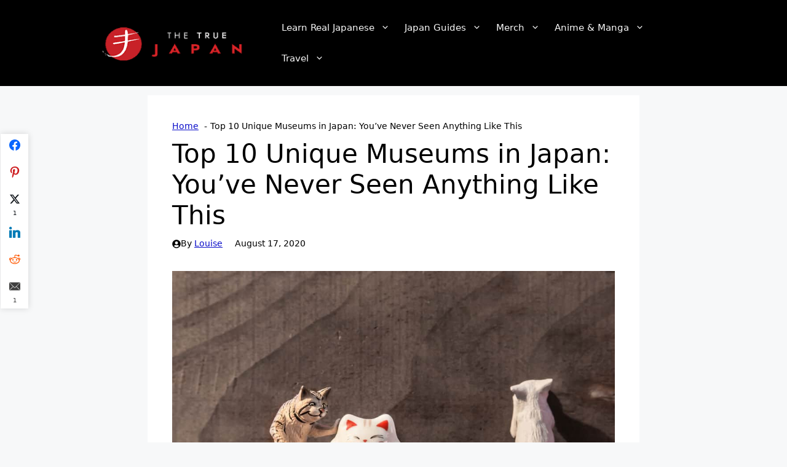

--- FILE ---
content_type: text/html; charset=UTF-8
request_url: https://thetruejapan.com/top-10-unique-museums-japan-youve-never-seen-anything-like/
body_size: 42685
content:
<!DOCTYPE html>
<html lang="en-US" prefix="og: http://ogp.me/ns#">
<head><meta charset="UTF-8"><script>if(navigator.userAgent.match(/MSIE|Internet Explorer/i)||navigator.userAgent.match(/Trident\/7\..*?rv:11/i)){var href=document.location.href;if(!href.match(/[?&]nowprocket/)){if(href.indexOf("?")==-1){if(href.indexOf("#")==-1){document.location.href=href+"?nowprocket=1"}else{document.location.href=href.replace("#","?nowprocket=1#")}}else{if(href.indexOf("#")==-1){document.location.href=href+"&nowprocket=1"}else{document.location.href=href.replace("#","&nowprocket=1#")}}}}</script><script>(()=>{class RocketLazyLoadScripts{constructor(){this.v="2.0.3",this.userEvents=["keydown","keyup","mousedown","mouseup","mousemove","mouseover","mouseenter","mouseout","mouseleave","touchmove","touchstart","touchend","touchcancel","wheel","click","dblclick","input","visibilitychange"],this.attributeEvents=["onblur","onclick","oncontextmenu","ondblclick","onfocus","onmousedown","onmouseenter","onmouseleave","onmousemove","onmouseout","onmouseover","onmouseup","onmousewheel","onscroll","onsubmit"]}async t(){this.i(),this.o(),/iP(ad|hone)/.test(navigator.userAgent)&&this.h(),this.u(),this.l(this),this.m(),this.k(this),this.p(this),this._(),await Promise.all([this.R(),this.L()]),this.lastBreath=Date.now(),this.S(this),this.P(),this.D(),this.O(),this.M(),await this.C(this.delayedScripts.normal),await this.C(this.delayedScripts.defer),await this.C(this.delayedScripts.async),this.F("domReady"),await this.T(),await this.j(),await this.I(),this.F("windowLoad"),await this.A(),window.dispatchEvent(new Event("rocket-allScriptsLoaded")),this.everythingLoaded=!0,this.lastTouchEnd&&await new Promise((t=>setTimeout(t,500-Date.now()+this.lastTouchEnd))),this.H(),this.F("all"),this.U(),this.W()}i(){this.CSPIssue=sessionStorage.getItem("rocketCSPIssue"),document.addEventListener("securitypolicyviolation",(t=>{this.CSPIssue||"script-src-elem"!==t.violatedDirective||"data"!==t.blockedURI||(this.CSPIssue=!0,sessionStorage.setItem("rocketCSPIssue",!0))}),{isRocket:!0})}o(){window.addEventListener("pageshow",(t=>{this.persisted=t.persisted,this.realWindowLoadedFired=!0}),{isRocket:!0}),window.addEventListener("pagehide",(()=>{this.onFirstUserAction=null}),{isRocket:!0})}h(){let t;function e(e){t=e}window.addEventListener("touchstart",e,{isRocket:!0}),window.addEventListener("touchend",(function i(o){Math.abs(o.changedTouches[0].pageX-t.changedTouches[0].pageX)<10&&Math.abs(o.changedTouches[0].pageY-t.changedTouches[0].pageY)<10&&o.timeStamp-t.timeStamp<200&&(o.target.dispatchEvent(new PointerEvent("click",{target:o.target,bubbles:!0,cancelable:!0,detail:1})),event.preventDefault(),window.removeEventListener("touchstart",e,{isRocket:!0}),window.removeEventListener("touchend",i,{isRocket:!0}))}),{isRocket:!0})}q(t){this.userActionTriggered||("mousemove"!==t.type||this.firstMousemoveIgnored?"keyup"===t.type||"mouseover"===t.type||"mouseout"===t.type||(this.userActionTriggered=!0,this.onFirstUserAction&&this.onFirstUserAction()):this.firstMousemoveIgnored=!0),"click"===t.type&&t.preventDefault(),this.savedUserEvents.length>0&&(t.stopPropagation(),t.stopImmediatePropagation()),"touchstart"===this.lastEvent&&"touchend"===t.type&&(this.lastTouchEnd=Date.now()),"click"===t.type&&(this.lastTouchEnd=0),this.lastEvent=t.type,this.savedUserEvents.push(t)}u(){this.savedUserEvents=[],this.userEventHandler=this.q.bind(this),this.userEvents.forEach((t=>window.addEventListener(t,this.userEventHandler,{passive:!1,isRocket:!0})))}U(){this.userEvents.forEach((t=>window.removeEventListener(t,this.userEventHandler,{passive:!1,isRocket:!0}))),this.savedUserEvents.forEach((t=>{t.target.dispatchEvent(new window[t.constructor.name](t.type,t))}))}m(){this.eventsMutationObserver=new MutationObserver((t=>{const e="return false";for(const i of t){if("attributes"===i.type){const t=i.target.getAttribute(i.attributeName);t&&t!==e&&(i.target.setAttribute("data-rocket-"+i.attributeName,t),i.target["rocket"+i.attributeName]=new Function("event",t),i.target.setAttribute(i.attributeName,e))}"childList"===i.type&&i.addedNodes.forEach((t=>{if(t.nodeType===Node.ELEMENT_NODE)for(const i of t.attributes)this.attributeEvents.includes(i.name)&&i.value&&""!==i.value&&(t.setAttribute("data-rocket-"+i.name,i.value),t["rocket"+i.name]=new Function("event",i.value),t.setAttribute(i.name,e))}))}})),this.eventsMutationObserver.observe(document,{subtree:!0,childList:!0,attributeFilter:this.attributeEvents})}H(){this.eventsMutationObserver.disconnect(),this.attributeEvents.forEach((t=>{document.querySelectorAll("[data-rocket-"+t+"]").forEach((e=>{e.setAttribute(t,e.getAttribute("data-rocket-"+t)),e.removeAttribute("data-rocket-"+t)}))}))}k(t){Object.defineProperty(HTMLElement.prototype,"onclick",{get(){return this.rocketonclick||null},set(e){this.rocketonclick=e,this.setAttribute(t.everythingLoaded?"onclick":"data-rocket-onclick","this.rocketonclick(event)")}})}S(t){function e(e,i){let o=e[i];e[i]=null,Object.defineProperty(e,i,{get:()=>o,set(s){t.everythingLoaded?o=s:e["rocket"+i]=o=s}})}e(document,"onreadystatechange"),e(window,"onload"),e(window,"onpageshow");try{Object.defineProperty(document,"readyState",{get:()=>t.rocketReadyState,set(e){t.rocketReadyState=e},configurable:!0}),document.readyState="loading"}catch(t){console.log("WPRocket DJE readyState conflict, bypassing")}}l(t){this.originalAddEventListener=EventTarget.prototype.addEventListener,this.originalRemoveEventListener=EventTarget.prototype.removeEventListener,this.savedEventListeners=[],EventTarget.prototype.addEventListener=function(e,i,o){o&&o.isRocket||!t.B(e,this)&&!t.userEvents.includes(e)||t.B(e,this)&&!t.userActionTriggered||e.startsWith("rocket-")||t.everythingLoaded?t.originalAddEventListener.call(this,e,i,o):t.savedEventListeners.push({target:this,remove:!1,type:e,func:i,options:o})},EventTarget.prototype.removeEventListener=function(e,i,o){o&&o.isRocket||!t.B(e,this)&&!t.userEvents.includes(e)||t.B(e,this)&&!t.userActionTriggered||e.startsWith("rocket-")||t.everythingLoaded?t.originalRemoveEventListener.call(this,e,i,o):t.savedEventListeners.push({target:this,remove:!0,type:e,func:i,options:o})}}F(t){"all"===t&&(EventTarget.prototype.addEventListener=this.originalAddEventListener,EventTarget.prototype.removeEventListener=this.originalRemoveEventListener),this.savedEventListeners=this.savedEventListeners.filter((e=>{let i=e.type,o=e.target||window;return"domReady"===t&&"DOMContentLoaded"!==i&&"readystatechange"!==i||("windowLoad"===t&&"load"!==i&&"readystatechange"!==i&&"pageshow"!==i||(this.B(i,o)&&(i="rocket-"+i),e.remove?o.removeEventListener(i,e.func,e.options):o.addEventListener(i,e.func,e.options),!1))}))}p(t){let e;function i(e){return t.everythingLoaded?e:e.split(" ").map((t=>"load"===t||t.startsWith("load.")?"rocket-jquery-load":t)).join(" ")}function o(o){function s(e){const s=o.fn[e];o.fn[e]=o.fn.init.prototype[e]=function(){return this[0]===window&&t.userActionTriggered&&("string"==typeof arguments[0]||arguments[0]instanceof String?arguments[0]=i(arguments[0]):"object"==typeof arguments[0]&&Object.keys(arguments[0]).forEach((t=>{const e=arguments[0][t];delete arguments[0][t],arguments[0][i(t)]=e}))),s.apply(this,arguments),this}}if(o&&o.fn&&!t.allJQueries.includes(o)){const e={DOMContentLoaded:[],"rocket-DOMContentLoaded":[]};for(const t in e)document.addEventListener(t,(()=>{e[t].forEach((t=>t()))}),{isRocket:!0});o.fn.ready=o.fn.init.prototype.ready=function(i){function s(){parseInt(o.fn.jquery)>2?setTimeout((()=>i.bind(document)(o))):i.bind(document)(o)}return t.realDomReadyFired?!t.userActionTriggered||t.fauxDomReadyFired?s():e["rocket-DOMContentLoaded"].push(s):e.DOMContentLoaded.push(s),o([])},s("on"),s("one"),s("off"),t.allJQueries.push(o)}e=o}t.allJQueries=[],o(window.jQuery),Object.defineProperty(window,"jQuery",{get:()=>e,set(t){o(t)}})}P(){const t=new Map;document.write=document.writeln=function(e){const i=document.currentScript,o=document.createRange(),s=i.parentElement;let n=t.get(i);void 0===n&&(n=i.nextSibling,t.set(i,n));const c=document.createDocumentFragment();o.setStart(c,0),c.appendChild(o.createContextualFragment(e)),s.insertBefore(c,n)}}async R(){return new Promise((t=>{this.userActionTriggered?t():this.onFirstUserAction=t}))}async L(){return new Promise((t=>{document.addEventListener("DOMContentLoaded",(()=>{this.realDomReadyFired=!0,t()}),{isRocket:!0})}))}async I(){return this.realWindowLoadedFired?Promise.resolve():new Promise((t=>{window.addEventListener("load",t,{isRocket:!0})}))}M(){this.pendingScripts=[];this.scriptsMutationObserver=new MutationObserver((t=>{for(const e of t)e.addedNodes.forEach((t=>{"SCRIPT"!==t.tagName||t.noModule||t.isWPRocket||this.pendingScripts.push({script:t,promise:new Promise((e=>{const i=()=>{const i=this.pendingScripts.findIndex((e=>e.script===t));i>=0&&this.pendingScripts.splice(i,1),e()};t.addEventListener("load",i,{isRocket:!0}),t.addEventListener("error",i,{isRocket:!0}),setTimeout(i,1e3)}))})}))})),this.scriptsMutationObserver.observe(document,{childList:!0,subtree:!0})}async j(){await this.J(),this.pendingScripts.length?(await this.pendingScripts[0].promise,await this.j()):this.scriptsMutationObserver.disconnect()}D(){this.delayedScripts={normal:[],async:[],defer:[]},document.querySelectorAll("script[type$=rocketlazyloadscript]").forEach((t=>{t.hasAttribute("data-rocket-src")?t.hasAttribute("async")&&!1!==t.async?this.delayedScripts.async.push(t):t.hasAttribute("defer")&&!1!==t.defer||"module"===t.getAttribute("data-rocket-type")?this.delayedScripts.defer.push(t):this.delayedScripts.normal.push(t):this.delayedScripts.normal.push(t)}))}async _(){await this.L();let t=[];document.querySelectorAll("script[type$=rocketlazyloadscript][data-rocket-src]").forEach((e=>{let i=e.getAttribute("data-rocket-src");if(i&&!i.startsWith("data:")){i.startsWith("//")&&(i=location.protocol+i);try{const o=new URL(i).origin;o!==location.origin&&t.push({src:o,crossOrigin:e.crossOrigin||"module"===e.getAttribute("data-rocket-type")})}catch(t){}}})),t=[...new Map(t.map((t=>[JSON.stringify(t),t]))).values()],this.N(t,"preconnect")}async $(t){if(await this.G(),!0!==t.noModule||!("noModule"in HTMLScriptElement.prototype))return new Promise((e=>{let i;function o(){(i||t).setAttribute("data-rocket-status","executed"),e()}try{if(navigator.userAgent.includes("Firefox/")||""===navigator.vendor||this.CSPIssue)i=document.createElement("script"),[...t.attributes].forEach((t=>{let e=t.nodeName;"type"!==e&&("data-rocket-type"===e&&(e="type"),"data-rocket-src"===e&&(e="src"),i.setAttribute(e,t.nodeValue))})),t.text&&(i.text=t.text),t.nonce&&(i.nonce=t.nonce),i.hasAttribute("src")?(i.addEventListener("load",o,{isRocket:!0}),i.addEventListener("error",(()=>{i.setAttribute("data-rocket-status","failed-network"),e()}),{isRocket:!0}),setTimeout((()=>{i.isConnected||e()}),1)):(i.text=t.text,o()),i.isWPRocket=!0,t.parentNode.replaceChild(i,t);else{const i=t.getAttribute("data-rocket-type"),s=t.getAttribute("data-rocket-src");i?(t.type=i,t.removeAttribute("data-rocket-type")):t.removeAttribute("type"),t.addEventListener("load",o,{isRocket:!0}),t.addEventListener("error",(i=>{this.CSPIssue&&i.target.src.startsWith("data:")?(console.log("WPRocket: CSP fallback activated"),t.removeAttribute("src"),this.$(t).then(e)):(t.setAttribute("data-rocket-status","failed-network"),e())}),{isRocket:!0}),s?(t.fetchPriority="high",t.removeAttribute("data-rocket-src"),t.src=s):t.src="data:text/javascript;base64,"+window.btoa(unescape(encodeURIComponent(t.text)))}}catch(i){t.setAttribute("data-rocket-status","failed-transform"),e()}}));t.setAttribute("data-rocket-status","skipped")}async C(t){const e=t.shift();return e?(e.isConnected&&await this.$(e),this.C(t)):Promise.resolve()}O(){this.N([...this.delayedScripts.normal,...this.delayedScripts.defer,...this.delayedScripts.async],"preload")}N(t,e){this.trash=this.trash||[];let i=!0;var o=document.createDocumentFragment();t.forEach((t=>{const s=t.getAttribute&&t.getAttribute("data-rocket-src")||t.src;if(s&&!s.startsWith("data:")){const n=document.createElement("link");n.href=s,n.rel=e,"preconnect"!==e&&(n.as="script",n.fetchPriority=i?"high":"low"),t.getAttribute&&"module"===t.getAttribute("data-rocket-type")&&(n.crossOrigin=!0),t.crossOrigin&&(n.crossOrigin=t.crossOrigin),t.integrity&&(n.integrity=t.integrity),t.nonce&&(n.nonce=t.nonce),o.appendChild(n),this.trash.push(n),i=!1}})),document.head.appendChild(o)}W(){this.trash.forEach((t=>t.remove()))}async T(){try{document.readyState="interactive"}catch(t){}this.fauxDomReadyFired=!0;try{await this.G(),document.dispatchEvent(new Event("rocket-readystatechange")),await this.G(),document.rocketonreadystatechange&&document.rocketonreadystatechange(),await this.G(),document.dispatchEvent(new Event("rocket-DOMContentLoaded")),await this.G(),window.dispatchEvent(new Event("rocket-DOMContentLoaded"))}catch(t){console.error(t)}}async A(){try{document.readyState="complete"}catch(t){}try{await this.G(),document.dispatchEvent(new Event("rocket-readystatechange")),await this.G(),document.rocketonreadystatechange&&document.rocketonreadystatechange(),await this.G(),window.dispatchEvent(new Event("rocket-load")),await this.G(),window.rocketonload&&window.rocketonload(),await this.G(),this.allJQueries.forEach((t=>t(window).trigger("rocket-jquery-load"))),await this.G();const t=new Event("rocket-pageshow");t.persisted=this.persisted,window.dispatchEvent(t),await this.G(),window.rocketonpageshow&&window.rocketonpageshow({persisted:this.persisted})}catch(t){console.error(t)}}async G(){Date.now()-this.lastBreath>45&&(await this.J(),this.lastBreath=Date.now())}async J(){return document.hidden?new Promise((t=>setTimeout(t))):new Promise((t=>requestAnimationFrame(t)))}B(t,e){return e===document&&"readystatechange"===t||(e===document&&"DOMContentLoaded"===t||(e===window&&"DOMContentLoaded"===t||(e===window&&"load"===t||e===window&&"pageshow"===t)))}static run(){(new RocketLazyLoadScripts).t()}}RocketLazyLoadScripts.run()})();</script>
	
	<title>Top 10 Unique Museums in Japan:  You&#039;ve Never Seen Anything Like This - The True Japan</title><link rel="preload" data-rocket-preload as="image" href="https://thetruejapan.com/wp-content/uploads/2017/10/Cat-Figurines.jpg" imagesrcset="https://thetruejapan.com/wp-content/uploads/2017/10/Cat-Figurines.jpg 1000w, https://thetruejapan.com/wp-content/uploads/2017/10/Cat-Figurines-300x194.jpg 300w, https://thetruejapan.com/wp-content/uploads/2017/10/Cat-Figurines-768x497.jpg 768w" imagesizes="(max-width: 1000px) 100vw, 1000px" fetchpriority="high">
<meta name="viewport" content="width=device-width, initial-scale=1">
<!-- Easy Social Share Buttons for WordPress v.10.4 https://socialsharingplugin.com -->
<meta property="og:locale" content="en_US" />
<meta property="og:type" content="article" />
<meta property="og:title" content="Top 10 Unique Museums in Japan: You&#039;ve Never Seen Anything Like This" />
<meta property="og:description" content="Japan is well known for putting its own unique spin on things. Their museums are no different.  You&#039;ll find hundreds of museums in Japan. They cover everything from anime characters to buttons to parasites. Forget the National Science Museum or the Museum of Modern Art. Make tracks for our top ten quirky Japanese museums you" />
<meta property="og:url" content="https://thetruejapan.com/top-10-unique-museums-japan-youve-never-seen-anything-like/" />
<meta property="og:site_name" content="The True Japan" />
<meta property="article:tag" content="Best of Japan" />
<meta property="article:tag" content="Japan Travel Guides" />
<meta property="article:tag" content="Japanese Museums" />
<meta property="article:section" content="Places to Visit" />
<meta property="article:published_time" content="2017-10-09T06:19:27+00:00" />
<meta property="article:modified_time" content="2020-08-17T04:38:19+00:00" />
<meta property="og:updated_time" content="2020-08-17T04:38:19+00:00" />
<meta property="og:image" content="https://thetruejapan.com/wp-content/uploads/2017/10/Cat-Figurines.jpg" />
<meta property="og:image:secure_url" content="https://thetruejapan.com/wp-content/uploads/2017/10/Cat-Figurines.jpg" />
<meta property="og:image:width" content="1000" />
<meta property="og:image:height" content="647" />
<!-- / Easy Social Share Buttons for WordPress -->
<meta name="twitter:card" content="summary_large_image" />
<meta name="twitter:domain" content="The True Japan" />
<meta name="twitter:title" content="Top 10 Unique Museums in Japan: You&#039;ve Never Seen Anything Like This" />
<meta name="twitter:description" content="Japan is well known for putting its own unique spin on things. Their museums are no different.  You&#039;ll find hundreds of museums in Japan. They cover everything from anime characters to buttons to parasites. Forget the National Science Museum or the Museum of Modern Art. Make tracks for our top ten quirky Japanese museums you" />
<meta name="twitter:url" content="https://thetruejapan.com/top-10-unique-museums-japan-youve-never-seen-anything-like/" />
<meta name="twitter:image" content="https://thetruejapan.com/wp-content/uploads/2017/10/Cat-Figurines.jpg" />
<meta name="dc.title" content="Top 10 Unique Museums in Japan:  You&#039;ve Never Seen Anything Like This - The True Japan">
<meta name="dc.description" content="Japan is well known for putting its own unique spin on things. Their museums are no different.  You&#039;ll find hundreds of museums in Japan. They cover everything from anime characters to buttons to parasites. Forget the National Science Museum or the Museum of Modern Art. Make tracks for our top&hellip;">
<meta name="dc.relation" content="https://thetruejapan.com/top-10-unique-museums-japan-youve-never-seen-anything-like/">
<meta name="dc.source" content="https://thetruejapan.com/">
<meta name="dc.language" content="en_US">
<meta name="description" content="Japan is well known for putting its own unique spin on things. Their museums are no different.  You&#039;ll find hundreds of museums in Japan. They cover everything from anime characters to buttons to parasites. Forget the National Science Museum or the Museum of Modern Art. Make tracks for our top&hellip;">
<meta name="robots" content="index, follow, max-snippet:-1, max-image-preview:large, max-video-preview:-1">
<link rel="canonical" href="https://thetruejapan.com/top-10-unique-museums-japan-youve-never-seen-anything-like/">
<meta property="og:url" content="https://thetruejapan.com/top-10-unique-museums-japan-youve-never-seen-anything-like/">
<meta property="og:site_name" content="The True Japan">
<meta property="og:locale" content="en_US">
<meta property="og:type" content="article">
<meta property="article:author" content="https://www.facebook.com/TheTrueJapan/">
<meta property="article:publisher" content="https://www.facebook.com/TheTrueJapan/">
<meta property="article:section" content="Places to Visit">
<meta property="article:tag" content="Best of Japan">
<meta property="article:tag" content="Japan Travel Guides">
<meta property="article:tag" content="Japanese Museums">
<meta property="og:title" content="Top 10 Unique Museums in Japan:  You&#039;ve Never Seen Anything Like This - The True Japan">
<meta property="og:description" content="Japan is well known for putting its own unique spin on things. Their museums are no different.  You&#039;ll find hundreds of museums in Japan. They cover everything from anime characters to buttons to parasites. Forget the National Science Museum or the Museum of Modern Art. Make tracks for our top&hellip;">
<meta property="og:image" content="https://thetruejapan.com/wp-content/uploads/2017/10/Cat-Figurines.jpg">
<meta property="og:image:secure_url" content="https://thetruejapan.com/wp-content/uploads/2017/10/Cat-Figurines.jpg">
<meta property="og:image:width" content="1000">
<meta property="og:image:height" content="647">
<meta property="og:image:alt" content="Small Japanese style cat figurines on a wooden surface.">
<meta property="fb:pages" content="">
<meta property="fb:admins" content="">
<meta property="fb:app_id" content="">
<meta name="twitter:card" content="summary">
<meta name="twitter:title" content="Top 10 Unique Museums in Japan:  You&#039;ve Never Seen Anything Like This - The True Japan">
<meta name="twitter:description" content="Japan is well known for putting its own unique spin on things. Their museums are no different.  You&#039;ll find hundreds of museums in Japan. They cover everything from anime characters to buttons to parasites. Forget the National Science Museum or the Museum of Modern Art. Make tracks for our top&hellip;">
<meta name="twitter:image" content="https://thetruejapan.com/wp-content/uploads/2017/10/Cat-Figurines.jpg">

<link rel="alternate" type="application/rss+xml" title="The True Japan &raquo; Feed" href="https://thetruejapan.com/feed/" />
<link rel="alternate" type="application/rss+xml" title="The True Japan &raquo; Comments Feed" href="https://thetruejapan.com/comments/feed/" />
<link rel="alternate" type="application/rss+xml" title="The True Japan &raquo; Top 10 Unique Museums in Japan:  You&#8217;ve Never Seen Anything Like This Comments Feed" href="https://thetruejapan.com/top-10-unique-museums-japan-youve-never-seen-anything-like/feed/" />
<style>
img.wp-smiley,
img.emoji {
	display: inline !important;
	border: none !important;
	box-shadow: none !important;
	height: 1em !important;
	width: 1em !important;
	margin: 0 0.07em !important;
	vertical-align: -0.1em !important;
	background: none !important;
	padding: 0 !important;
}
</style>
	<link rel='stylesheet' id='wp-block-library-css' href='https://thetruejapan.com/wp-includes/css/dist/block-library/style.min.css?ver=6.1.9' media='all' />
<style id='wpseopress-local-business-style-inline-css'>
span.wp-block-wpseopress-local-business-field{margin-right:8px}

</style>
<style id='wpseopress-table-of-contents-style-inline-css'>
.wp-block-wpseopress-table-of-contents li.active>a{font-weight:bold}

</style>
<link rel='stylesheet' id='classic-theme-styles-css' href='https://thetruejapan.com/wp-includes/css/classic-themes.min.css?ver=1' media='all' />
<style id='global-styles-inline-css'>
body{--wp--preset--color--black: #000000;--wp--preset--color--cyan-bluish-gray: #abb8c3;--wp--preset--color--white: #ffffff;--wp--preset--color--pale-pink: #f78da7;--wp--preset--color--vivid-red: #cf2e2e;--wp--preset--color--luminous-vivid-orange: #ff6900;--wp--preset--color--luminous-vivid-amber: #fcb900;--wp--preset--color--light-green-cyan: #7bdcb5;--wp--preset--color--vivid-green-cyan: #00d084;--wp--preset--color--pale-cyan-blue: #8ed1fc;--wp--preset--color--vivid-cyan-blue: #0693e3;--wp--preset--color--vivid-purple: #9b51e0;--wp--preset--color--contrast: var(--contrast);--wp--preset--color--contrast-2: var(--contrast-2);--wp--preset--color--contrast-3: var(--contrast-3);--wp--preset--color--base: var(--base);--wp--preset--color--base-2: var(--base-2);--wp--preset--color--base-3: var(--base-3);--wp--preset--color--accent: var(--accent);--wp--preset--gradient--vivid-cyan-blue-to-vivid-purple: linear-gradient(135deg,rgba(6,147,227,1) 0%,rgb(155,81,224) 100%);--wp--preset--gradient--light-green-cyan-to-vivid-green-cyan: linear-gradient(135deg,rgb(122,220,180) 0%,rgb(0,208,130) 100%);--wp--preset--gradient--luminous-vivid-amber-to-luminous-vivid-orange: linear-gradient(135deg,rgba(252,185,0,1) 0%,rgba(255,105,0,1) 100%);--wp--preset--gradient--luminous-vivid-orange-to-vivid-red: linear-gradient(135deg,rgba(255,105,0,1) 0%,rgb(207,46,46) 100%);--wp--preset--gradient--very-light-gray-to-cyan-bluish-gray: linear-gradient(135deg,rgb(238,238,238) 0%,rgb(169,184,195) 100%);--wp--preset--gradient--cool-to-warm-spectrum: linear-gradient(135deg,rgb(74,234,220) 0%,rgb(151,120,209) 20%,rgb(207,42,186) 40%,rgb(238,44,130) 60%,rgb(251,105,98) 80%,rgb(254,248,76) 100%);--wp--preset--gradient--blush-light-purple: linear-gradient(135deg,rgb(255,206,236) 0%,rgb(152,150,240) 100%);--wp--preset--gradient--blush-bordeaux: linear-gradient(135deg,rgb(254,205,165) 0%,rgb(254,45,45) 50%,rgb(107,0,62) 100%);--wp--preset--gradient--luminous-dusk: linear-gradient(135deg,rgb(255,203,112) 0%,rgb(199,81,192) 50%,rgb(65,88,208) 100%);--wp--preset--gradient--pale-ocean: linear-gradient(135deg,rgb(255,245,203) 0%,rgb(182,227,212) 50%,rgb(51,167,181) 100%);--wp--preset--gradient--electric-grass: linear-gradient(135deg,rgb(202,248,128) 0%,rgb(113,206,126) 100%);--wp--preset--gradient--midnight: linear-gradient(135deg,rgb(2,3,129) 0%,rgb(40,116,252) 100%);--wp--preset--duotone--dark-grayscale: url('#wp-duotone-dark-grayscale');--wp--preset--duotone--grayscale: url('#wp-duotone-grayscale');--wp--preset--duotone--purple-yellow: url('#wp-duotone-purple-yellow');--wp--preset--duotone--blue-red: url('#wp-duotone-blue-red');--wp--preset--duotone--midnight: url('#wp-duotone-midnight');--wp--preset--duotone--magenta-yellow: url('#wp-duotone-magenta-yellow');--wp--preset--duotone--purple-green: url('#wp-duotone-purple-green');--wp--preset--duotone--blue-orange: url('#wp-duotone-blue-orange');--wp--preset--font-size--small: 13px;--wp--preset--font-size--medium: 20px;--wp--preset--font-size--large: 36px;--wp--preset--font-size--x-large: 42px;--wp--preset--spacing--20: 0.44rem;--wp--preset--spacing--30: 0.67rem;--wp--preset--spacing--40: 1rem;--wp--preset--spacing--50: 1.5rem;--wp--preset--spacing--60: 2.25rem;--wp--preset--spacing--70: 3.38rem;--wp--preset--spacing--80: 5.06rem;}:where(.is-layout-flex){gap: 0.5em;}body .is-layout-flow > .alignleft{float: left;margin-inline-start: 0;margin-inline-end: 2em;}body .is-layout-flow > .alignright{float: right;margin-inline-start: 2em;margin-inline-end: 0;}body .is-layout-flow > .aligncenter{margin-left: auto !important;margin-right: auto !important;}body .is-layout-constrained > .alignleft{float: left;margin-inline-start: 0;margin-inline-end: 2em;}body .is-layout-constrained > .alignright{float: right;margin-inline-start: 2em;margin-inline-end: 0;}body .is-layout-constrained > .aligncenter{margin-left: auto !important;margin-right: auto !important;}body .is-layout-constrained > :where(:not(.alignleft):not(.alignright):not(.alignfull)){max-width: var(--wp--style--global--content-size);margin-left: auto !important;margin-right: auto !important;}body .is-layout-constrained > .alignwide{max-width: var(--wp--style--global--wide-size);}body .is-layout-flex{display: flex;}body .is-layout-flex{flex-wrap: wrap;align-items: center;}body .is-layout-flex > *{margin: 0;}:where(.wp-block-columns.is-layout-flex){gap: 2em;}.has-black-color{color: var(--wp--preset--color--black) !important;}.has-cyan-bluish-gray-color{color: var(--wp--preset--color--cyan-bluish-gray) !important;}.has-white-color{color: var(--wp--preset--color--white) !important;}.has-pale-pink-color{color: var(--wp--preset--color--pale-pink) !important;}.has-vivid-red-color{color: var(--wp--preset--color--vivid-red) !important;}.has-luminous-vivid-orange-color{color: var(--wp--preset--color--luminous-vivid-orange) !important;}.has-luminous-vivid-amber-color{color: var(--wp--preset--color--luminous-vivid-amber) !important;}.has-light-green-cyan-color{color: var(--wp--preset--color--light-green-cyan) !important;}.has-vivid-green-cyan-color{color: var(--wp--preset--color--vivid-green-cyan) !important;}.has-pale-cyan-blue-color{color: var(--wp--preset--color--pale-cyan-blue) !important;}.has-vivid-cyan-blue-color{color: var(--wp--preset--color--vivid-cyan-blue) !important;}.has-vivid-purple-color{color: var(--wp--preset--color--vivid-purple) !important;}.has-black-background-color{background-color: var(--wp--preset--color--black) !important;}.has-cyan-bluish-gray-background-color{background-color: var(--wp--preset--color--cyan-bluish-gray) !important;}.has-white-background-color{background-color: var(--wp--preset--color--white) !important;}.has-pale-pink-background-color{background-color: var(--wp--preset--color--pale-pink) !important;}.has-vivid-red-background-color{background-color: var(--wp--preset--color--vivid-red) !important;}.has-luminous-vivid-orange-background-color{background-color: var(--wp--preset--color--luminous-vivid-orange) !important;}.has-luminous-vivid-amber-background-color{background-color: var(--wp--preset--color--luminous-vivid-amber) !important;}.has-light-green-cyan-background-color{background-color: var(--wp--preset--color--light-green-cyan) !important;}.has-vivid-green-cyan-background-color{background-color: var(--wp--preset--color--vivid-green-cyan) !important;}.has-pale-cyan-blue-background-color{background-color: var(--wp--preset--color--pale-cyan-blue) !important;}.has-vivid-cyan-blue-background-color{background-color: var(--wp--preset--color--vivid-cyan-blue) !important;}.has-vivid-purple-background-color{background-color: var(--wp--preset--color--vivid-purple) !important;}.has-black-border-color{border-color: var(--wp--preset--color--black) !important;}.has-cyan-bluish-gray-border-color{border-color: var(--wp--preset--color--cyan-bluish-gray) !important;}.has-white-border-color{border-color: var(--wp--preset--color--white) !important;}.has-pale-pink-border-color{border-color: var(--wp--preset--color--pale-pink) !important;}.has-vivid-red-border-color{border-color: var(--wp--preset--color--vivid-red) !important;}.has-luminous-vivid-orange-border-color{border-color: var(--wp--preset--color--luminous-vivid-orange) !important;}.has-luminous-vivid-amber-border-color{border-color: var(--wp--preset--color--luminous-vivid-amber) !important;}.has-light-green-cyan-border-color{border-color: var(--wp--preset--color--light-green-cyan) !important;}.has-vivid-green-cyan-border-color{border-color: var(--wp--preset--color--vivid-green-cyan) !important;}.has-pale-cyan-blue-border-color{border-color: var(--wp--preset--color--pale-cyan-blue) !important;}.has-vivid-cyan-blue-border-color{border-color: var(--wp--preset--color--vivid-cyan-blue) !important;}.has-vivid-purple-border-color{border-color: var(--wp--preset--color--vivid-purple) !important;}.has-vivid-cyan-blue-to-vivid-purple-gradient-background{background: var(--wp--preset--gradient--vivid-cyan-blue-to-vivid-purple) !important;}.has-light-green-cyan-to-vivid-green-cyan-gradient-background{background: var(--wp--preset--gradient--light-green-cyan-to-vivid-green-cyan) !important;}.has-luminous-vivid-amber-to-luminous-vivid-orange-gradient-background{background: var(--wp--preset--gradient--luminous-vivid-amber-to-luminous-vivid-orange) !important;}.has-luminous-vivid-orange-to-vivid-red-gradient-background{background: var(--wp--preset--gradient--luminous-vivid-orange-to-vivid-red) !important;}.has-very-light-gray-to-cyan-bluish-gray-gradient-background{background: var(--wp--preset--gradient--very-light-gray-to-cyan-bluish-gray) !important;}.has-cool-to-warm-spectrum-gradient-background{background: var(--wp--preset--gradient--cool-to-warm-spectrum) !important;}.has-blush-light-purple-gradient-background{background: var(--wp--preset--gradient--blush-light-purple) !important;}.has-blush-bordeaux-gradient-background{background: var(--wp--preset--gradient--blush-bordeaux) !important;}.has-luminous-dusk-gradient-background{background: var(--wp--preset--gradient--luminous-dusk) !important;}.has-pale-ocean-gradient-background{background: var(--wp--preset--gradient--pale-ocean) !important;}.has-electric-grass-gradient-background{background: var(--wp--preset--gradient--electric-grass) !important;}.has-midnight-gradient-background{background: var(--wp--preset--gradient--midnight) !important;}.has-small-font-size{font-size: var(--wp--preset--font-size--small) !important;}.has-medium-font-size{font-size: var(--wp--preset--font-size--medium) !important;}.has-large-font-size{font-size: var(--wp--preset--font-size--large) !important;}.has-x-large-font-size{font-size: var(--wp--preset--font-size--x-large) !important;}
.wp-block-navigation a:where(:not(.wp-element-button)){color: inherit;}
:where(.wp-block-columns.is-layout-flex){gap: 2em;}
.wp-block-pullquote{font-size: 1.5em;line-height: 1.6;}
</style>
<link data-minify="1" rel='stylesheet' id='contact-form-7-css' href='https://thetruejapan.com/wp-content/cache/min/1/wp-content/plugins/contact-form-7/includes/css/styles.css?ver=1724636004' media='all' />
<link rel='stylesheet' id='toc-screen-css' href='https://thetruejapan.com/wp-content/plugins/table-of-contents-plus/screen.min.css?ver=2411.1' media='all' />
<link rel='stylesheet' id='wp-show-posts-css' href='https://thetruejapan.com/wp-content/plugins/wp-show-posts/css/wp-show-posts-min.css?ver=1.1.6' media='all' />
<link rel='stylesheet' id='generate-comments-css' href='https://thetruejapan.com/wp-content/themes/generatepress/assets/css/components/comments.min.css?ver=3.4.0' media='all' />
<link rel='stylesheet' id='generate-style-css' href='https://thetruejapan.com/wp-content/themes/generatepress/assets/css/main.min.css?ver=3.4.0' media='all' />
<style id='generate-style-inline-css'>
body{background-color:var(--base-2);color:rgba(0,0,0,0.98);}a{color:#0b07ed;}a{text-decoration:underline;}.entry-title a, .site-branding a, a.button, .wp-block-button__link, .main-navigation a{text-decoration:none;}a:hover, a:focus, a:active{color:rgba(18,154,196,0.93);}.grid-container{max-width:1000px;}.wp-block-group__inner-container{max-width:1000px;margin-left:auto;margin-right:auto;}:root{--contrast:#222222;--contrast-2:#575760;--contrast-3:#b2b2be;--base:#f0f0f0;--base-2:#f7f8f9;--base-3:#ffffff;--accent:#1e73be;}:root .has-contrast-color{color:var(--contrast);}:root .has-contrast-background-color{background-color:var(--contrast);}:root .has-contrast-2-color{color:var(--contrast-2);}:root .has-contrast-2-background-color{background-color:var(--contrast-2);}:root .has-contrast-3-color{color:var(--contrast-3);}:root .has-contrast-3-background-color{background-color:var(--contrast-3);}:root .has-base-color{color:var(--base);}:root .has-base-background-color{background-color:var(--base);}:root .has-base-2-color{color:var(--base-2);}:root .has-base-2-background-color{background-color:var(--base-2);}:root .has-base-3-color{color:var(--base-3);}:root .has-base-3-background-color{background-color:var(--base-3);}:root .has-accent-color{color:var(--accent);}:root .has-accent-background-color{background-color:var(--accent);}.top-bar{background-color:#636363;color:#ffffff;}.top-bar a{color:#ffffff;}.top-bar a:hover{color:#303030;}.site-header{background-color:#000000;color:rgba(0,0,0,0.51);}.main-title a,.main-title a:hover{color:var(--contrast);}.site-description{color:var(--contrast-3);}.mobile-menu-control-wrapper .menu-toggle,.mobile-menu-control-wrapper .menu-toggle:hover,.mobile-menu-control-wrapper .menu-toggle:focus,.has-inline-mobile-toggle #site-navigation.toggled{background-color:rgba(0, 0, 0, 0.02);}.main-navigation,.main-navigation ul ul{background-color:#000000;}.main-navigation .main-nav ul li a, .main-navigation .menu-toggle, .main-navigation .menu-bar-items{color:#f8f8f8;}.main-navigation .main-nav ul li:not([class*="current-menu-"]):hover > a, .main-navigation .main-nav ul li:not([class*="current-menu-"]):focus > a, .main-navigation .main-nav ul li.sfHover:not([class*="current-menu-"]) > a, .main-navigation .menu-bar-item:hover > a, .main-navigation .menu-bar-item.sfHover > a{color:#f20505;background-color:rgba(0,0,0,0);}button.menu-toggle:hover,button.menu-toggle:focus{color:#f8f8f8;}.main-navigation .main-nav ul li[class*="current-menu-"] > a{color:#fe0000;}.navigation-search input[type="search"],.navigation-search input[type="search"]:active, .navigation-search input[type="search"]:focus, .main-navigation .main-nav ul li.search-item.active > a, .main-navigation .menu-bar-items .search-item.active > a{color:#f20505;background-color:rgba(0,0,0,0);}.main-navigation ul ul{background-color:#f4f4f4;}.main-navigation .main-nav ul ul li a{color:#000000;}.main-navigation .main-nav ul ul li:not([class*="current-menu-"]):hover > a,.main-navigation .main-nav ul ul li:not([class*="current-menu-"]):focus > a, .main-navigation .main-nav ul ul li.sfHover:not([class*="current-menu-"]) > a{color:rgba(255,0,0,0.69);background-color:rgba(245,250,249,0);}.main-navigation .main-nav ul ul li[class*="current-menu-"] > a{background-color:rgba(255,255,255,0);}.separate-containers .inside-article, .separate-containers .comments-area, .separate-containers .page-header, .one-container .container, .separate-containers .paging-navigation, .inside-page-header{color:#000000;background-color:var(--base-3);}.inside-article a,.paging-navigation a,.comments-area a,.page-header a{color:#090cc9;}.inside-article a:hover,.paging-navigation a:hover,.comments-area a:hover,.page-header a:hover{color:#1b99d1;}.entry-header h1,.page-header h1{color:#000000;}.entry-title a{color:#000000;}.entry-title a:hover{color:var(--contrast-2);}.entry-meta{color:#29292a;}h1{color:#000000;}h2{color:#040404;}h3{color:#020202;}h4{color:#000000;}h5{color:#000000;}h6{color:#040404;}.sidebar .widget{background-color:var(--base-3);}.footer-widgets{background-color:var(--base-3);}.site-info{background-color:var(--base-3);}input[type="text"],input[type="email"],input[type="url"],input[type="password"],input[type="search"],input[type="tel"],input[type="number"],textarea,select{color:#000000;background-color:var(--base-2);border-color:var(--base);}input[type="text"]:focus,input[type="email"]:focus,input[type="url"]:focus,input[type="password"]:focus,input[type="search"]:focus,input[type="tel"]:focus,input[type="number"]:focus,textarea:focus,select:focus{color:var(--contrast);background-color:var(--base-2);border-color:var(--contrast-3);}button,html input[type="button"],input[type="reset"],input[type="submit"],a.button,a.wp-block-button__link:not(.has-background){color:#010101;background-color:#0ccbe4;}button:hover,html input[type="button"]:hover,input[type="reset"]:hover,input[type="submit"]:hover,a.button:hover,button:focus,html input[type="button"]:focus,input[type="reset"]:focus,input[type="submit"]:focus,a.button:focus,a.wp-block-button__link:not(.has-background):active,a.wp-block-button__link:not(.has-background):focus,a.wp-block-button__link:not(.has-background):hover{color:#ffffff;background-color:#3852d2;}a.generate-back-to-top{background-color:rgba( 0,0,0,0.4 );color:#ffffff;}a.generate-back-to-top:hover,a.generate-back-to-top:focus{background-color:rgba( 0,0,0,0.6 );color:#ffffff;}:root{--gp-search-modal-bg-color:var(--base-3);--gp-search-modal-text-color:var(--contrast);--gp-search-modal-overlay-bg-color:rgba(0,0,0,0.2);}@media (max-width: 800px){.main-navigation .menu-bar-item:hover > a, .main-navigation .menu-bar-item.sfHover > a{background:none;color:#f8f8f8;}}.inside-header{padding:20px;}.nav-below-header .main-navigation .inside-navigation.grid-container, .nav-above-header .main-navigation .inside-navigation.grid-container{padding:0px 8px 0px 8px;}.site-main .wp-block-group__inner-container{padding:40px;}.separate-containers .paging-navigation{padding-top:20px;padding-bottom:20px;}.entry-content .alignwide, body:not(.no-sidebar) .entry-content .alignfull{margin-left:-40px;width:calc(100% + 80px);max-width:calc(100% + 80px);}.sidebar .widget, .page-header, .widget-area .main-navigation, .site-main > *{margin-bottom:15px;}.separate-containers .site-main{margin:15px;}.both-right .inside-left-sidebar,.both-left .inside-left-sidebar{margin-right:7px;}.both-right .inside-right-sidebar,.both-left .inside-right-sidebar{margin-left:7px;}.separate-containers .featured-image{margin-top:15px;}.separate-containers .inside-right-sidebar, .separate-containers .inside-left-sidebar{margin-top:15px;margin-bottom:15px;}.main-navigation .main-nav ul li a,.menu-toggle,.main-navigation .menu-bar-item > a{padding-left:12px;padding-right:12px;line-height:50px;}.main-navigation .main-nav ul ul li a{padding:12px;}.navigation-search input[type="search"]{height:50px;}.rtl .menu-item-has-children .dropdown-menu-toggle{padding-left:12px;}.menu-item-has-children .dropdown-menu-toggle{padding-right:12px;}.menu-item-has-children ul .dropdown-menu-toggle{padding-top:12px;padding-bottom:12px;margin-top:-12px;}.rtl .main-navigation .main-nav ul li.menu-item-has-children > a{padding-right:12px;}@media (max-width:768px){.separate-containers .inside-article, .separate-containers .comments-area, .separate-containers .page-header, .separate-containers .paging-navigation, .one-container .site-content, .inside-page-header{padding:30px;}.site-main .wp-block-group__inner-container{padding:30px;}.inside-top-bar{padding-right:30px;padding-left:30px;}.inside-header{padding-top:0px;padding-right:30px;padding-left:30px;}.widget-area .widget{padding-top:30px;padding-right:30px;padding-bottom:30px;padding-left:30px;}.footer-widgets-container{padding-top:30px;padding-right:30px;padding-bottom:30px;padding-left:30px;}.inside-site-info{padding-right:30px;padding-left:30px;}.entry-content .alignwide, body:not(.no-sidebar) .entry-content .alignfull{margin-left:-30px;width:calc(100% + 60px);max-width:calc(100% + 60px);}.one-container .site-main .paging-navigation{margin-bottom:15px;}}/* End cached CSS */.is-right-sidebar{width:30%;}.is-left-sidebar{width:30%;}.site-content .content-area{width:100%;}@media (max-width: 800px){.main-navigation .menu-toggle,.sidebar-nav-mobile:not(#sticky-placeholder){display:block;}.main-navigation ul,.gen-sidebar-nav,.main-navigation:not(.slideout-navigation):not(.toggled) .main-nav > ul,.has-inline-mobile-toggle #site-navigation .inside-navigation > *:not(.navigation-search):not(.main-nav){display:none;}.nav-align-right .inside-navigation,.nav-align-center .inside-navigation{justify-content:space-between;}.has-inline-mobile-toggle .mobile-menu-control-wrapper{display:flex;flex-wrap:wrap;}.has-inline-mobile-toggle .inside-header{flex-direction:row;text-align:left;flex-wrap:wrap;}.has-inline-mobile-toggle .header-widget,.has-inline-mobile-toggle #site-navigation{flex-basis:100%;}.nav-float-left .has-inline-mobile-toggle #site-navigation{order:10;}}
#content {max-width: 800px;margin-left: auto;margin-right: auto;}
.dynamic-author-image-rounded{border-radius:100%;}.dynamic-featured-image, .dynamic-author-image{vertical-align:middle;}.one-container.blog .dynamic-content-template:not(:last-child), .one-container.archive .dynamic-content-template:not(:last-child){padding-bottom:0px;}.dynamic-entry-excerpt > p:last-child{margin-bottom:0px;}
.main-navigation .main-nav ul li a,.menu-toggle,.main-navigation .menu-bar-item > a{transition: line-height 300ms ease}.main-navigation.toggled .main-nav > ul{background-color: #000000}.sticky-enabled .gen-sidebar-nav.is_stuck .main-navigation {margin-bottom: 0px;}.sticky-enabled .gen-sidebar-nav.is_stuck {z-index: 500;}.sticky-enabled .main-navigation.is_stuck {box-shadow: 0 2px 2px -2px rgba(0, 0, 0, .2);}.navigation-stick:not(.gen-sidebar-nav) {left: 0;right: 0;width: 100% !important;}.nav-float-right .navigation-stick {width: 100% !important;left: 0;}.nav-float-right .navigation-stick .navigation-branding {margin-right: auto;}.main-navigation.has-sticky-branding:not(.grid-container) .inside-navigation:not(.grid-container) .navigation-branding{margin-left: 10px;}.main-navigation.navigation-stick.has-sticky-branding .inside-navigation.grid-container{padding-left:20px;padding-right:20px;}@media (max-width:768px){.main-navigation.navigation-stick.has-sticky-branding .inside-navigation.grid-container{padding-left:0;padding-right:0;}}
.post-image:not(:first-child), .page-content:not(:first-child), .entry-content:not(:first-child), .entry-summary:not(:first-child), footer.entry-meta{margin-top:1.5em;}.post-image-above-header .inside-article div.featured-image, .post-image-above-header .inside-article div.post-image{margin-bottom:1.5em;}
</style>
<link rel='stylesheet' id='generate-child-css' href='https://thetruejapan.com/wp-content/themes/generatepress_child/style.css?ver=1690505126' media='all' />
<style id='akismet-widget-style-inline-css'>

			.a-stats {
				--akismet-color-mid-green: #357b49;
				--akismet-color-white: #fff;
				--akismet-color-light-grey: #f6f7f7;

				max-width: 350px;
				width: auto;
			}

			.a-stats * {
				all: unset;
				box-sizing: border-box;
			}

			.a-stats strong {
				font-weight: 600;
			}

			.a-stats a.a-stats__link,
			.a-stats a.a-stats__link:visited,
			.a-stats a.a-stats__link:active {
				background: var(--akismet-color-mid-green);
				border: none;
				box-shadow: none;
				border-radius: 8px;
				color: var(--akismet-color-white);
				cursor: pointer;
				display: block;
				font-family: -apple-system, BlinkMacSystemFont, 'Segoe UI', 'Roboto', 'Oxygen-Sans', 'Ubuntu', 'Cantarell', 'Helvetica Neue', sans-serif;
				font-weight: 500;
				padding: 12px;
				text-align: center;
				text-decoration: none;
				transition: all 0.2s ease;
			}

			/* Extra specificity to deal with TwentyTwentyOne focus style */
			.widget .a-stats a.a-stats__link:focus {
				background: var(--akismet-color-mid-green);
				color: var(--akismet-color-white);
				text-decoration: none;
			}

			.a-stats a.a-stats__link:hover {
				filter: brightness(110%);
				box-shadow: 0 4px 12px rgba(0, 0, 0, 0.06), 0 0 2px rgba(0, 0, 0, 0.16);
			}

			.a-stats .count {
				color: var(--akismet-color-white);
				display: block;
				font-size: 1.5em;
				line-height: 1.4;
				padding: 0 13px;
				white-space: nowrap;
			}
		
</style>
<link rel='stylesheet' id='subscribe-forms-css-css' href='https://thetruejapan.com/wp-content/plugins/easy-social-share-buttons3/assets/modules/subscribe-forms.min.css?ver=10.4' media='all' />
<link rel='stylesheet' id='essb-social-profiles-css' href='https://thetruejapan.com/wp-content/plugins/easy-social-share-buttons3/lib/modules/social-followers-counter/assets/social-profiles.min.css?ver=10.4' media='all' />
<link rel='stylesheet' id='easy-social-share-buttons-css' href='https://thetruejapan.com/wp-content/plugins/easy-social-share-buttons3/assets/css/easy-social-share-buttons.min.css?ver=10.4' media='all' />
<style id='easy-social-share-buttons-inline-css'>
.essb_displayed_sidebar{left:1px!important;}.essb_displayed_sidebar_right{right:1px!important;}
</style>
<link data-minify="1" rel='stylesheet' id='tablepress-default-css' href='https://thetruejapan.com/wp-content/cache/min/1/wp-content/plugins/tablepress/css/build/default.css?ver=1724636005' media='all' />
<link data-minify="1" rel='stylesheet' id='fontawesome-css' href='https://thetruejapan.com/wp-content/cache/min/1/wp-content/plugins/wp-review-pro/public/css/font-awesome.min.css?ver=1724636005' media='all' />
<link data-minify="1" rel='stylesheet' id='wp_review-style-css' href='https://thetruejapan.com/wp-content/cache/min/1/wp-content/plugins/wp-review-pro/public/css/wp-review.css?ver=1724636005' media='all' />
<link data-minify="1" rel='stylesheet' id='aawp-css' href='https://thetruejapan.com/wp-content/cache/min/1/wp-content/plugins/aawp/assets/dist/css/main.css?ver=1724636005' media='all' />
<style id='generateblocks-inline-css'>
.gb-container-73cd57e1{background-color:#000000;}.gb-container-73cd57e1 > .gb-inside-container{padding:50px 30px 10px;max-width:1000px;margin-left:auto;margin-right:auto;}.gb-grid-wrapper > .gb-grid-column-73cd57e1 > .gb-container{display:flex;flex-direction:column;height:100%;}.gb-container-53cb46e2 > .gb-inside-container{padding:0;}.gb-grid-wrapper > .gb-grid-column-53cb46e2{width:60%;}.gb-grid-wrapper > .gb-grid-column-53cb46e2 > .gb-container{display:flex;flex-direction:column;height:100%;}.gb-container-c762d353 > .gb-inside-container{padding:0;}.gb-grid-wrapper > .gb-grid-column-c762d353{width:40%;}.gb-grid-wrapper > .gb-grid-column-c762d353 > .gb-container{display:flex;flex-direction:column;height:100%;}.gb-container-0f87c806{margin-top:60px;border-top:1px solid #ffffff;}.gb-container-0f87c806 > .gb-inside-container{padding:60px 0 30px;max-width:1000px;margin-left:auto;margin-right:auto;}.gb-grid-wrapper > .gb-grid-column-0f87c806 > .gb-container{display:flex;flex-direction:column;height:100%;}.gb-container-e6861bde > .gb-inside-container{padding:0;}.gb-grid-wrapper > .gb-grid-column-e6861bde{width:50%;}.gb-grid-wrapper > .gb-grid-column-e6861bde > .gb-container{display:flex;flex-direction:column;height:100%;}.gb-container-7c528044 > .gb-inside-container{padding:0;}.gb-grid-wrapper > .gb-grid-column-7c528044{width:50%;}.gb-grid-wrapper > .gb-grid-column-7c528044 > .gb-container{display:flex;flex-direction:column;height:100%;}.gb-container-f6139654{max-width:800px;}.gb-container-de309096{padding-right:-10px;padding-bottom:-20px;}.gb-container-5281c32d{padding-bottom:-20px;padding-left:-10px;}.gb-grid-wrapper > .gb-grid-column-5281c32d{width:50%;}.gb-container-b6d42296{max-width:800px;padding:20px;margin-top:50px;border-radius:5px;border:1px solid;background-color:rgba(245, 242, 198, 0.41);}.gb-grid-wrapper > .gb-grid-column-bbcc28e6{width:25%;}.gb-grid-wrapper > .gb-grid-column-c10dcb35{width:75%;}.gb-grid-wrapper-b76f312f{display:flex;flex-wrap:wrap;align-items:center;margin-left:-80px;}.gb-grid-wrapper-b76f312f > .gb-grid-column{box-sizing:border-box;padding-left:80px;}.gb-grid-wrapper-9cc30ed9{display:flex;flex-wrap:wrap;margin-left:-30px;}.gb-grid-wrapper-9cc30ed9 > .gb-grid-column{box-sizing:border-box;padding-left:30px;}.gb-grid-wrapper-93e32154{display:flex;flex-wrap:wrap;row-gap:20px;}.gb-grid-wrapper-93e32154 > .gb-grid-column{box-sizing:border-box;padding-left:0px;}.gb-grid-wrapper-2aa38c8d{display:flex;flex-wrap:wrap;}.gb-grid-wrapper-2aa38c8d > .gb-grid-column{box-sizing:border-box;}.gb-button-wrapper{display:flex;flex-wrap:wrap;align-items:flex-start;justify-content:flex-start;clear:both;}.gb-button-wrapper-08544617{justify-content:flex-end;}.gb-button-wrapper-d060803e{justify-content:flex-end;}.gb-button-wrapper a.gb-button-13c371f8{display:inline-flex;align-items:center;justify-content:center;column-gap:0.5em;text-align:center;padding:10px;margin-right:20px;border-radius:50px;border:2px solid #ffffff;color:#ffffff;text-decoration:none;}.gb-button-wrapper a.gb-button-13c371f8:hover, .gb-button-wrapper a.gb-button-13c371f8:active, .gb-button-wrapper a.gb-button-13c371f8:focus{border-color:#f2f5fa;background-color:#222222;color:#f2f5fa;}.gb-button-wrapper a.gb-button-13c371f8 .gb-icon{line-height:0;}.gb-button-wrapper a.gb-button-13c371f8 .gb-icon svg{width:0.8em;height:0.8em;fill:currentColor;}.gb-button-wrapper a.gb-button-926332bd{display:inline-flex;align-items:center;justify-content:center;column-gap:0.5em;text-align:center;padding:10px;margin-right:20px;border-radius:50px;border:2px solid #ffffff;color:#ffffff;text-decoration:none;}.gb-button-wrapper a.gb-button-926332bd:hover, .gb-button-wrapper a.gb-button-926332bd:active, .gb-button-wrapper a.gb-button-926332bd:focus{border-color:#f2f5fa;background-color:#222222;color:#f2f5fa;}.gb-button-wrapper a.gb-button-926332bd .gb-icon{line-height:0;}.gb-button-wrapper a.gb-button-926332bd .gb-icon svg{width:0.8em;height:0.8em;fill:currentColor;}.gb-button-wrapper a.gb-button-d957854e{display:inline-flex;align-items:center;justify-content:center;column-gap:0.5em;text-align:center;padding:10px;border-radius:50px;border:2px solid #ffffff;color:#ffffff;text-decoration:none;}.gb-button-wrapper a.gb-button-d957854e:hover, .gb-button-wrapper a.gb-button-d957854e:active, .gb-button-wrapper a.gb-button-d957854e:focus{border-color:#f2f5fa;background-color:#222222;color:#f2f5fa;}.gb-button-wrapper a.gb-button-d957854e .gb-icon{line-height:0;}.gb-button-wrapper a.gb-button-d957854e .gb-icon svg{width:0.8em;height:0.8em;fill:currentColor;}.gb-button-wrapper a.gb-button-a6a340bc{display:inline-flex;align-items:center;justify-content:center;font-size:17px;text-align:center;color:#ffffff;text-decoration:none;}.gb-button-wrapper a.gb-button-a6a340bc:hover, .gb-button-wrapper a.gb-button-a6a340bc:active, .gb-button-wrapper a.gb-button-a6a340bc:focus{color:#f2f5fa;}.gb-button-wrapper a.gb-button-c0dc900b{display:inline-flex;align-items:center;justify-content:center;font-size:17px;text-align:center;color:#ffffff;text-decoration:none;}.gb-button-wrapper a.gb-button-c0dc900b:hover, .gb-button-wrapper a.gb-button-c0dc900b:active, .gb-button-wrapper a.gb-button-c0dc900b:focus{color:#f2f5fa;}.gb-button-wrapper a.gb-button-16ba94d4{display:inline-flex;align-items:center;justify-content:center;font-size:17px;text-align:center;color:#ffffff;text-decoration:none;}.gb-button-wrapper a.gb-button-16ba94d4:hover, .gb-button-wrapper a.gb-button-16ba94d4:active, .gb-button-wrapper a.gb-button-16ba94d4:focus{color:#f2f5fa;}.gb-button-wrapper a.gb-button-329ad3a6{display:inline-flex;align-items:center;justify-content:center;font-size:17px;text-align:center;margin-right:30px;color:#ffffff;text-decoration:none;}.gb-button-wrapper a.gb-button-329ad3a6:hover, .gb-button-wrapper a.gb-button-329ad3a6:active, .gb-button-wrapper a.gb-button-329ad3a6:focus{color:#f2f5fa;}p.gb-headline-97c10964{font-size:17px;color:#ffffff;}div.gb-headline-54a25bc3{font-size:14px;font-weight:100;padding-bottom:10px;}h1.gb-headline-4023082a{text-align:left;margin-bottom:10px;}div.gb-headline-84b1e813{display:flex;align-items:center;column-gap:0.5em;font-size:14px;font-weight:100;padding-right:20px;}div.gb-headline-84b1e813 .gb-icon{line-height:0;}div.gb-headline-84b1e813 .gb-icon svg{width:1em;height:1em;fill:currentColor;}div.gb-headline-af7e68ae{font-size:14px;font-weight:100;}@media (min-width: 1025px) {.gb-button-wrapper-d060803e > .gb-button{flex:1;}}@media (max-width: 1024px) {.gb-grid-wrapper > .gb-grid-column-53cb46e2{width:100%;}.gb-grid-wrapper > .gb-grid-column-53cb46e2 > .gb-container{justify-content:center;}.gb-grid-wrapper > .gb-grid-column-c762d353{width:50%;}.gb-grid-wrapper-b76f312f{row-gap:40px;justify-content:center;}.gb-button-wrapper-08544617{justify-content:flex-end;}}@media (max-width: 1024px) and (min-width: 768px) {.gb-grid-wrapper > div.gb-grid-column-c762d353{padding-bottom:0;}.gb-button-wrapper-08544617{flex-direction:column;align-items:flex-end;}.gb-button-wrapper-08544617 > .gb-button{flex:1;width:100%;box-sizing:border-box;}.gb-button-wrapper-d060803e{flex-direction:column;}.gb-button-wrapper-d060803e > .gb-button{flex:1;width:100%;box-sizing:border-box;}}@media (max-width: 767px) {.gb-grid-wrapper > .gb-grid-column-53cb46e2{width:100%;}.gb-grid-wrapper > .gb-grid-column-c762d353{width:100%;}.gb-grid-wrapper > div.gb-grid-column-c762d353{padding-bottom:0;}.gb-grid-wrapper > .gb-grid-column-e6861bde{width:100%;}.gb-grid-wrapper > .gb-grid-column-7c528044{width:100%;}.gb-grid-wrapper > .gb-grid-column-de309096{width:100%;}.gb-grid-wrapper > .gb-grid-column-5281c32d{width:100%;}.gb-grid-wrapper > .gb-grid-column-bbcc28e6{width:100%;}.gb-grid-wrapper > .gb-grid-column-c10dcb35{width:100%;}.gb-button-wrapper-08544617{justify-content:flex-start;flex-direction:column;align-items:flex-start;}.gb-button-wrapper-08544617 > .gb-button{flex:1;width:100%;box-sizing:border-box;}.gb-button-wrapper-d060803e{justify-content:flex-start;flex-direction:column;align-items:flex-start;}.gb-button-wrapper-d060803e > .gb-button{flex:1;width:100%;box-sizing:border-box;}}.gb-container .wp-block-image img{vertical-align:middle;}.gb-grid-wrapper .wp-block-image{margin-bottom:0;}.gb-highlight{background:none;}
</style>
<link rel='stylesheet' id='generate-blog-images-css' href='https://thetruejapan.com/wp-content/plugins/gp-premium/blog/functions/css/featured-images.min.css?ver=2.5.3' media='all' />
<link rel='stylesheet' id='generate-navigation-branding-css' href='https://thetruejapan.com/wp-content/plugins/gp-premium/menu-plus/functions/css/navigation-branding-flex.min.css?ver=2.5.3' media='all' />
<style id='generate-navigation-branding-inline-css'>
@media (max-width: 800px){.site-header, #site-navigation, #sticky-navigation{display:none !important;opacity:0.0;}#mobile-header{display:block !important;width:100% !important;}#mobile-header .main-nav > ul{display:none;}#mobile-header.toggled .main-nav > ul, #mobile-header .menu-toggle, #mobile-header .mobile-bar-items{display:block;}#mobile-header .main-nav{-ms-flex:0 0 100%;flex:0 0 100%;-webkit-box-ordinal-group:5;-ms-flex-order:4;order:4;}}.main-navigation.has-branding .inside-navigation.grid-container, .main-navigation.has-branding.grid-container .inside-navigation:not(.grid-container){padding:0px 40px 0px 40px;}.main-navigation.has-branding:not(.grid-container) .inside-navigation:not(.grid-container) .navigation-branding{margin-left:10px;}.navigation-branding img, .site-logo.mobile-header-logo img{height:50px;width:auto;}.navigation-branding .main-title{line-height:50px;}@media (max-width: 800px){.main-navigation.has-branding.nav-align-center .menu-bar-items, .main-navigation.has-sticky-branding.navigation-stick.nav-align-center .menu-bar-items{margin-left:auto;}.navigation-branding{margin-right:auto;margin-left:10px;}.navigation-branding .main-title, .mobile-header-navigation .site-logo{margin-left:10px;}.main-navigation.has-branding .inside-navigation.grid-container{padding:0px;}}
</style>
<style id='rocket-lazyload-inline-css'>
.rll-youtube-player{position:relative;padding-bottom:56.23%;height:0;overflow:hidden;max-width:100%;}.rll-youtube-player:focus-within{outline: 2px solid currentColor;outline-offset: 5px;}.rll-youtube-player iframe{position:absolute;top:0;left:0;width:100%;height:100%;z-index:100;background:0 0}.rll-youtube-player img{bottom:0;display:block;left:0;margin:auto;max-width:100%;width:100%;position:absolute;right:0;top:0;border:none;height:auto;-webkit-transition:.4s all;-moz-transition:.4s all;transition:.4s all}.rll-youtube-player img:hover{-webkit-filter:brightness(75%)}.rll-youtube-player .play{height:100%;width:100%;left:0;top:0;position:absolute;background:url(https://thetruejapan.com/wp-content/plugins/wp-rocket/assets/img/youtube.png) no-repeat center;background-color: transparent !important;cursor:pointer;border:none;}.wp-embed-responsive .wp-has-aspect-ratio .rll-youtube-player{position:absolute;padding-bottom:0;width:100%;height:100%;top:0;bottom:0;left:0;right:0}
</style>
<script src='https://thetruejapan.com/wp-includes/js/jquery/jquery.min.js?ver=3.6.1' id='jquery-core-js' data-rocket-defer defer></script>
<script src='https://thetruejapan.com/wp-includes/js/jquery/jquery-migrate.min.js?ver=3.3.2' id='jquery-migrate-js' data-rocket-defer defer></script>
<script type="rocketlazyloadscript" id="essb-inline-js"></script><link rel="https://api.w.org/" href="https://thetruejapan.com/wp-json/" /><link rel="alternate" type="application/json" href="https://thetruejapan.com/wp-json/wp/v2/posts/3136" /><link rel="EditURI" type="application/rsd+xml" title="RSD" href="https://thetruejapan.com/xmlrpc.php?rsd" />
<link rel="wlwmanifest" type="application/wlwmanifest+xml" href="https://thetruejapan.com/wp-includes/wlwmanifest.xml" />
<meta name="generator" content="WordPress 6.1.9" />
<link rel='shortlink' href='https://thetruejapan.com/?p=3136' />
<link rel="alternate" type="application/json+oembed" href="https://thetruejapan.com/wp-json/oembed/1.0/embed?url=https%3A%2F%2Fthetruejapan.com%2Ftop-10-unique-museums-japan-youve-never-seen-anything-like%2F" />
<link rel="alternate" type="text/xml+oembed" href="https://thetruejapan.com/wp-json/oembed/1.0/embed?url=https%3A%2F%2Fthetruejapan.com%2Ftop-10-unique-museums-japan-youve-never-seen-anything-like%2F&#038;format=xml" />
<style type="text/css">.aawp .aawp-tb__row--highlight{background-color:#256aaf;}.aawp .aawp-tb__row--highlight{color:#fff;}.aawp .aawp-tb__row--highlight a{color:#fff;}</style><link rel="pingback" href="https://thetruejapan.com/xmlrpc.php">
<script type="rocketlazyloadscript" data-rocket-type="text/javascript">!function(e,t){(e=t.createElement("script")).src="https://cdn.convertbox.com/convertbox/js/embed.js",e.id="app-convertbox-script",e.async=true,e.dataset.uuid="03f7776f-c808-4a55-9cd1-bae95e841fd1",document.getElementsByTagName("head")[0].appendChild(e)}(window,document);</script><style>.breadcrumb {list-style:none;margin:0;padding-inline-start:0;}.breadcrumb li {margin:0;display:inline-block;position:relative;}.breadcrumb li::after{content:' - ';margin-left:5px;margin-right:5px;}.breadcrumb li:last-child::after{display:none}</style><link rel="icon" href="https://thetruejapan.com/wp-content/uploads/2018/08/The-True-Japan-Favicon1-150x150.png" sizes="32x32" />
<link rel="icon" href="https://thetruejapan.com/wp-content/uploads/2018/08/The-True-Japan-Favicon1.png" sizes="192x192" />
<link rel="apple-touch-icon" href="https://thetruejapan.com/wp-content/uploads/2018/08/The-True-Japan-Favicon1.png" />
<meta name="msapplication-TileImage" content="https://thetruejapan.com/wp-content/uploads/2018/08/The-True-Japan-Favicon1.png" />

<script type="rocketlazyloadscript" async data-rocket-src='https://www.googletagmanager.com/gtag/js?id=G-Q1HDKNL76T'></script><script type="rocketlazyloadscript">
window.dataLayer = window.dataLayer || [];
function gtag(){dataLayer.push(arguments);}gtag('js', new Date());

 gtag('config', 'G-Q1HDKNL76T' , {});

</script>
<noscript><style id="rocket-lazyload-nojs-css">.rll-youtube-player, [data-lazy-src]{display:none !important;}</style></noscript><meta name="generator" content="WP Rocket 3.19.0.1" data-wpr-features="wpr_delay_js wpr_defer_js wpr_minify_js wpr_lazyload_images wpr_lazyload_iframes wpr_oci wpr_minify_css wpr_preload_links wpr_desktop" /></head>

<body data-rsssl=1 class="post-template-default single single-post postid-3136 single-format-standard wp-custom-logo wp-embed-responsive aawp-custom post-image-below-header post-image-aligned-center sticky-menu-fade sticky-enabled both-sticky-menu mobile-header mobile-header-logo mobile-header-sticky no-sidebar nav-float-right separate-containers header-aligned-center dropdown-hover featured-image-active essb-10.4 essbis_site" itemtype="https://schema.org/Blog" itemscope>
	<svg xmlns="http://www.w3.org/2000/svg" viewBox="0 0 0 0" width="0" height="0" focusable="false" role="none" style="visibility: hidden; position: absolute; left: -9999px; overflow: hidden;" ><defs><filter id="wp-duotone-dark-grayscale"><feColorMatrix color-interpolation-filters="sRGB" type="matrix" values=" .299 .587 .114 0 0 .299 .587 .114 0 0 .299 .587 .114 0 0 .299 .587 .114 0 0 " /><feComponentTransfer color-interpolation-filters="sRGB" ><feFuncR type="table" tableValues="0 0.49803921568627" /><feFuncG type="table" tableValues="0 0.49803921568627" /><feFuncB type="table" tableValues="0 0.49803921568627" /><feFuncA type="table" tableValues="1 1" /></feComponentTransfer><feComposite in2="SourceGraphic" operator="in" /></filter></defs></svg><svg xmlns="http://www.w3.org/2000/svg" viewBox="0 0 0 0" width="0" height="0" focusable="false" role="none" style="visibility: hidden; position: absolute; left: -9999px; overflow: hidden;" ><defs><filter id="wp-duotone-grayscale"><feColorMatrix color-interpolation-filters="sRGB" type="matrix" values=" .299 .587 .114 0 0 .299 .587 .114 0 0 .299 .587 .114 0 0 .299 .587 .114 0 0 " /><feComponentTransfer color-interpolation-filters="sRGB" ><feFuncR type="table" tableValues="0 1" /><feFuncG type="table" tableValues="0 1" /><feFuncB type="table" tableValues="0 1" /><feFuncA type="table" tableValues="1 1" /></feComponentTransfer><feComposite in2="SourceGraphic" operator="in" /></filter></defs></svg><svg xmlns="http://www.w3.org/2000/svg" viewBox="0 0 0 0" width="0" height="0" focusable="false" role="none" style="visibility: hidden; position: absolute; left: -9999px; overflow: hidden;" ><defs><filter id="wp-duotone-purple-yellow"><feColorMatrix color-interpolation-filters="sRGB" type="matrix" values=" .299 .587 .114 0 0 .299 .587 .114 0 0 .299 .587 .114 0 0 .299 .587 .114 0 0 " /><feComponentTransfer color-interpolation-filters="sRGB" ><feFuncR type="table" tableValues="0.54901960784314 0.98823529411765" /><feFuncG type="table" tableValues="0 1" /><feFuncB type="table" tableValues="0.71764705882353 0.25490196078431" /><feFuncA type="table" tableValues="1 1" /></feComponentTransfer><feComposite in2="SourceGraphic" operator="in" /></filter></defs></svg><svg xmlns="http://www.w3.org/2000/svg" viewBox="0 0 0 0" width="0" height="0" focusable="false" role="none" style="visibility: hidden; position: absolute; left: -9999px; overflow: hidden;" ><defs><filter id="wp-duotone-blue-red"><feColorMatrix color-interpolation-filters="sRGB" type="matrix" values=" .299 .587 .114 0 0 .299 .587 .114 0 0 .299 .587 .114 0 0 .299 .587 .114 0 0 " /><feComponentTransfer color-interpolation-filters="sRGB" ><feFuncR type="table" tableValues="0 1" /><feFuncG type="table" tableValues="0 0.27843137254902" /><feFuncB type="table" tableValues="0.5921568627451 0.27843137254902" /><feFuncA type="table" tableValues="1 1" /></feComponentTransfer><feComposite in2="SourceGraphic" operator="in" /></filter></defs></svg><svg xmlns="http://www.w3.org/2000/svg" viewBox="0 0 0 0" width="0" height="0" focusable="false" role="none" style="visibility: hidden; position: absolute; left: -9999px; overflow: hidden;" ><defs><filter id="wp-duotone-midnight"><feColorMatrix color-interpolation-filters="sRGB" type="matrix" values=" .299 .587 .114 0 0 .299 .587 .114 0 0 .299 .587 .114 0 0 .299 .587 .114 0 0 " /><feComponentTransfer color-interpolation-filters="sRGB" ><feFuncR type="table" tableValues="0 0" /><feFuncG type="table" tableValues="0 0.64705882352941" /><feFuncB type="table" tableValues="0 1" /><feFuncA type="table" tableValues="1 1" /></feComponentTransfer><feComposite in2="SourceGraphic" operator="in" /></filter></defs></svg><svg xmlns="http://www.w3.org/2000/svg" viewBox="0 0 0 0" width="0" height="0" focusable="false" role="none" style="visibility: hidden; position: absolute; left: -9999px; overflow: hidden;" ><defs><filter id="wp-duotone-magenta-yellow"><feColorMatrix color-interpolation-filters="sRGB" type="matrix" values=" .299 .587 .114 0 0 .299 .587 .114 0 0 .299 .587 .114 0 0 .299 .587 .114 0 0 " /><feComponentTransfer color-interpolation-filters="sRGB" ><feFuncR type="table" tableValues="0.78039215686275 1" /><feFuncG type="table" tableValues="0 0.94901960784314" /><feFuncB type="table" tableValues="0.35294117647059 0.47058823529412" /><feFuncA type="table" tableValues="1 1" /></feComponentTransfer><feComposite in2="SourceGraphic" operator="in" /></filter></defs></svg><svg xmlns="http://www.w3.org/2000/svg" viewBox="0 0 0 0" width="0" height="0" focusable="false" role="none" style="visibility: hidden; position: absolute; left: -9999px; overflow: hidden;" ><defs><filter id="wp-duotone-purple-green"><feColorMatrix color-interpolation-filters="sRGB" type="matrix" values=" .299 .587 .114 0 0 .299 .587 .114 0 0 .299 .587 .114 0 0 .299 .587 .114 0 0 " /><feComponentTransfer color-interpolation-filters="sRGB" ><feFuncR type="table" tableValues="0.65098039215686 0.40392156862745" /><feFuncG type="table" tableValues="0 1" /><feFuncB type="table" tableValues="0.44705882352941 0.4" /><feFuncA type="table" tableValues="1 1" /></feComponentTransfer><feComposite in2="SourceGraphic" operator="in" /></filter></defs></svg><svg xmlns="http://www.w3.org/2000/svg" viewBox="0 0 0 0" width="0" height="0" focusable="false" role="none" style="visibility: hidden; position: absolute; left: -9999px; overflow: hidden;" ><defs><filter id="wp-duotone-blue-orange"><feColorMatrix color-interpolation-filters="sRGB" type="matrix" values=" .299 .587 .114 0 0 .299 .587 .114 0 0 .299 .587 .114 0 0 .299 .587 .114 0 0 " /><feComponentTransfer color-interpolation-filters="sRGB" ><feFuncR type="table" tableValues="0.098039215686275 1" /><feFuncG type="table" tableValues="0 0.66274509803922" /><feFuncB type="table" tableValues="0.84705882352941 0.41960784313725" /><feFuncA type="table" tableValues="1 1" /></feComponentTransfer><feComposite in2="SourceGraphic" operator="in" /></filter></defs></svg><a class="screen-reader-text skip-link" href="#content" title="Skip to content">Skip to content</a>		<header class="site-header has-inline-mobile-toggle" id="masthead" aria-label="Site"  itemtype="https://schema.org/WPHeader" itemscope>
			<div  class="inside-header grid-container">
				<div  class="site-logo">
					<a href="https://thetruejapan.com/" rel="home">
						<img  class="header-image is-logo-image" alt="The True Japan" src="https://thetruejapan.com/wp-content/uploads/2018/08/cropped-The-True-Japan-Font.png" srcset="https://thetruejapan.com/wp-content/uploads/2018/08/cropped-The-True-Japan-Font.png 1x, https://thetruejapan.com/wp-content/uploads/2018/08/cropped-The-True-Japan-Font.png 2x" width="300" height="60" />
					</a>
				</div>	<nav class="main-navigation mobile-menu-control-wrapper" id="mobile-menu-control-wrapper" aria-label="Mobile Toggle">
				<button data-nav="site-navigation" class="menu-toggle" aria-controls="primary-menu" aria-expanded="false">
			<span class="gp-icon icon-menu-bars"><svg viewBox="0 0 512 512" aria-hidden="true" xmlns="http://www.w3.org/2000/svg" width="1em" height="1em"><path d="M0 96c0-13.255 10.745-24 24-24h464c13.255 0 24 10.745 24 24s-10.745 24-24 24H24c-13.255 0-24-10.745-24-24zm0 160c0-13.255 10.745-24 24-24h464c13.255 0 24 10.745 24 24s-10.745 24-24 24H24c-13.255 0-24-10.745-24-24zm0 160c0-13.255 10.745-24 24-24h464c13.255 0 24 10.745 24 24s-10.745 24-24 24H24c-13.255 0-24-10.745-24-24z" /></svg><svg viewBox="0 0 512 512" aria-hidden="true" xmlns="http://www.w3.org/2000/svg" width="1em" height="1em"><path d="M71.029 71.029c9.373-9.372 24.569-9.372 33.942 0L256 222.059l151.029-151.03c9.373-9.372 24.569-9.372 33.942 0 9.372 9.373 9.372 24.569 0 33.942L289.941 256l151.03 151.029c9.372 9.373 9.372 24.569 0 33.942-9.373 9.372-24.569 9.372-33.942 0L256 289.941l-151.029 151.03c-9.373 9.372-24.569 9.372-33.942 0-9.372-9.373-9.372-24.569 0-33.942L222.059 256 71.029 104.971c-9.372-9.373-9.372-24.569 0-33.942z" /></svg></span><span class="screen-reader-text">Menu</span>		</button>
	</nav>
			<nav class="auto-hide-sticky main-navigation sub-menu-right" id="site-navigation" aria-label="Primary"  itemtype="https://schema.org/SiteNavigationElement" itemscope>
			<div class="inside-navigation grid-container">
								<button class="menu-toggle" aria-controls="primary-menu" aria-expanded="false">
					<span class="gp-icon icon-menu-bars"><svg viewBox="0 0 512 512" aria-hidden="true" xmlns="http://www.w3.org/2000/svg" width="1em" height="1em"><path d="M0 96c0-13.255 10.745-24 24-24h464c13.255 0 24 10.745 24 24s-10.745 24-24 24H24c-13.255 0-24-10.745-24-24zm0 160c0-13.255 10.745-24 24-24h464c13.255 0 24 10.745 24 24s-10.745 24-24 24H24c-13.255 0-24-10.745-24-24zm0 160c0-13.255 10.745-24 24-24h464c13.255 0 24 10.745 24 24s-10.745 24-24 24H24c-13.255 0-24-10.745-24-24z" /></svg><svg viewBox="0 0 512 512" aria-hidden="true" xmlns="http://www.w3.org/2000/svg" width="1em" height="1em"><path d="M71.029 71.029c9.373-9.372 24.569-9.372 33.942 0L256 222.059l151.029-151.03c9.373-9.372 24.569-9.372 33.942 0 9.372 9.373 9.372 24.569 0 33.942L289.941 256l151.03 151.029c9.372 9.373 9.372 24.569 0 33.942-9.373 9.372-24.569 9.372-33.942 0L256 289.941l-151.029 151.03c-9.373 9.372-24.569 9.372-33.942 0-9.372-9.373-9.372-24.569 0-33.942L222.059 256 71.029 104.971c-9.372-9.373-9.372-24.569 0-33.942z" /></svg></span><span class="screen-reader-text">Menu</span>				</button>
				<div id="primary-menu" class="main-nav"><ul id="menu-top-menu" class=" menu sf-menu"><li id="menu-item-332" class="menu-item menu-item-type-post_type menu-item-object-page menu-item-has-children menu-item-332"><a href="https://thetruejapan.com/learn-real-japanese/">Learn Real Japanese<span role="presentation" class="dropdown-menu-toggle"><span class="gp-icon icon-arrow"><svg viewBox="0 0 330 512" aria-hidden="true" xmlns="http://www.w3.org/2000/svg" width="1em" height="1em"><path d="M305.913 197.085c0 2.266-1.133 4.815-2.833 6.514L171.087 335.593c-1.7 1.7-4.249 2.832-6.515 2.832s-4.815-1.133-6.515-2.832L26.064 203.599c-1.7-1.7-2.832-4.248-2.832-6.514s1.132-4.816 2.832-6.515l14.162-14.163c1.7-1.699 3.966-2.832 6.515-2.832 2.266 0 4.815 1.133 6.515 2.832l111.316 111.317 111.316-111.317c1.7-1.699 4.249-2.832 6.515-2.832s4.815 1.133 6.515 2.832l14.162 14.163c1.7 1.7 2.833 4.249 2.833 6.515z" /></svg></span></span></a>
<ul class="sub-menu">
	<li id="menu-item-11518" class="menu-item menu-item-type-post_type menu-item-object-page menu-item-11518"><a href="https://thetruejapan.com/guide-to-learning-japanese/">The Best Way to Learn Japanese</a></li>
	<li id="menu-item-10418" class="menu-item menu-item-type-custom menu-item-object-custom menu-item-10418"><a href="https://thetruejapan.com/free-japanese-lessons-for-beginners/">Beginner Lessons</a></li>
	<li id="menu-item-10419" class="menu-item menu-item-type-custom menu-item-object-custom menu-item-10419"><a href="https://thetruejapan.com/free-japanese-lessons-for-intermediate-level/">Intermediate Lessons</a></li>
	<li id="menu-item-10420" class="menu-item menu-item-type-custom menu-item-object-custom menu-item-10420"><a href="https://thetruejapan.com/free-japanese-lessons-advanced-students/">Advanced Lessons</a></li>
	<li id="menu-item-10421" class="menu-item menu-item-type-custom menu-item-object-custom menu-item-10421"><a href="https://thetruejapan.com/best-resources-learning-japanese/">Learning Japanese Resources</a></li>
	<li id="menu-item-2078" class="menu-item menu-item-type-post_type menu-item-object-page menu-item-2078"><a href="https://thetruejapan.com/best-japanese-books-levels/">Best Japanese Books</a></li>
	<li id="menu-item-2093" class="menu-item menu-item-type-post_type menu-item-object-page menu-item-2093"><a href="https://thetruejapan.com/passing-the-jlpt/">Passing the JLPT</a></li>
</ul>
</li>
<li id="menu-item-331" class="menu-item menu-item-type-post_type menu-item-object-page menu-item-has-children menu-item-331"><a href="https://thetruejapan.com/living-in-japan/">Japan Guides<span role="presentation" class="dropdown-menu-toggle"><span class="gp-icon icon-arrow"><svg viewBox="0 0 330 512" aria-hidden="true" xmlns="http://www.w3.org/2000/svg" width="1em" height="1em"><path d="M305.913 197.085c0 2.266-1.133 4.815-2.833 6.514L171.087 335.593c-1.7 1.7-4.249 2.832-6.515 2.832s-4.815-1.133-6.515-2.832L26.064 203.599c-1.7-1.7-2.832-4.248-2.832-6.514s1.132-4.816 2.832-6.515l14.162-14.163c1.7-1.699 3.966-2.832 6.515-2.832 2.266 0 4.815 1.133 6.515 2.832l111.316 111.317 111.316-111.317c1.7-1.699 4.249-2.832 6.515-2.832s4.815 1.133 6.515 2.832l14.162 14.163c1.7 1.7 2.833 4.249 2.833 6.515z" /></svg></span></span></a>
<ul class="sub-menu">
	<li id="menu-item-3082" class="menu-item menu-item-type-post_type menu-item-object-page menu-item-3082"><a href="https://thetruejapan.com/how-to-guides/">How-To Guides</a></li>
	<li id="menu-item-3083" class="menu-item menu-item-type-post_type menu-item-object-page menu-item-3083"><a href="https://thetruejapan.com/working-in-japan/">Working in Japan</a></li>
	<li id="menu-item-3081" class="menu-item menu-item-type-post_type menu-item-object-page menu-item-3081"><a href="https://thetruejapan.com/blog/">Japanese Culture &#038; Blogs</a></li>
	<li id="menu-item-4504" class="menu-item menu-item-type-post_type menu-item-object-page menu-item-4504"><a href="https://thetruejapan.com/best-japanese-products/">Best Japanese Products</a></li>
</ul>
</li>
<li id="menu-item-8280" class="menu-item menu-item-type-post_type menu-item-object-post menu-item-has-children menu-item-8280"><a href="https://thetruejapan.com/merch/">Merch<span role="presentation" class="dropdown-menu-toggle"><span class="gp-icon icon-arrow"><svg viewBox="0 0 330 512" aria-hidden="true" xmlns="http://www.w3.org/2000/svg" width="1em" height="1em"><path d="M305.913 197.085c0 2.266-1.133 4.815-2.833 6.514L171.087 335.593c-1.7 1.7-4.249 2.832-6.515 2.832s-4.815-1.133-6.515-2.832L26.064 203.599c-1.7-1.7-2.832-4.248-2.832-6.514s1.132-4.816 2.832-6.515l14.162-14.163c1.7-1.699 3.966-2.832 6.515-2.832 2.266 0 4.815 1.133 6.515 2.832l111.316 111.317 111.316-111.317c1.7-1.699 4.249-2.832 6.515-2.832s4.815 1.133 6.515 2.832l14.162 14.163c1.7 1.7 2.833 4.249 2.833 6.515z" /></svg></span></span></a>
<ul class="sub-menu">
	<li id="menu-item-8313" class="menu-item menu-item-type-post_type menu-item-object-page menu-item-8313"><a href="https://thetruejapan.com/anime-manga-merch/">Anime &#038; Manga Merch</a></li>
	<li id="menu-item-8311" class="menu-item menu-item-type-post_type menu-item-object-page menu-item-8311"><a href="https://thetruejapan.com/japan-lovers/">Japan Merch</a></li>
	<li id="menu-item-8312" class="menu-item menu-item-type-post_type menu-item-object-page menu-item-8312"><a href="https://thetruejapan.com/cute-characters-merch/">Cute Characters Merch</a></li>
</ul>
</li>
<li id="menu-item-15277" class="menu-item menu-item-type-post_type menu-item-object-page menu-item-has-children menu-item-15277"><a href="https://thetruejapan.com/anime-and-manga/">Anime &#038; Manga<span role="presentation" class="dropdown-menu-toggle"><span class="gp-icon icon-arrow"><svg viewBox="0 0 330 512" aria-hidden="true" xmlns="http://www.w3.org/2000/svg" width="1em" height="1em"><path d="M305.913 197.085c0 2.266-1.133 4.815-2.833 6.514L171.087 335.593c-1.7 1.7-4.249 2.832-6.515 2.832s-4.815-1.133-6.515-2.832L26.064 203.599c-1.7-1.7-2.832-4.248-2.832-6.514s1.132-4.816 2.832-6.515l14.162-14.163c1.7-1.699 3.966-2.832 6.515-2.832 2.266 0 4.815 1.133 6.515 2.832l111.316 111.317 111.316-111.317c1.7-1.699 4.249-2.832 6.515-2.832s4.815 1.133 6.515 2.832l14.162 14.163c1.7 1.7 2.833 4.249 2.833 6.515z" /></svg></span></span></a>
<ul class="sub-menu">
	<li id="menu-item-15279" class="menu-item menu-item-type-post_type menu-item-object-page menu-item-15279"><a href="https://thetruejapan.com/best-manga-lists/">Best Manga Lists</a></li>
	<li id="menu-item-15278" class="menu-item menu-item-type-post_type menu-item-object-page menu-item-15278"><a href="https://thetruejapan.com/best-anime-lists/">Best Anime Lists</a></li>
</ul>
</li>
<li id="menu-item-333" class="menu-item menu-item-type-post_type menu-item-object-page menu-item-has-children menu-item-333"><a href="https://thetruejapan.com/places-to-visit/">Travel<span role="presentation" class="dropdown-menu-toggle"><span class="gp-icon icon-arrow"><svg viewBox="0 0 330 512" aria-hidden="true" xmlns="http://www.w3.org/2000/svg" width="1em" height="1em"><path d="M305.913 197.085c0 2.266-1.133 4.815-2.833 6.514L171.087 335.593c-1.7 1.7-4.249 2.832-6.515 2.832s-4.815-1.133-6.515-2.832L26.064 203.599c-1.7-1.7-2.832-4.248-2.832-6.514s1.132-4.816 2.832-6.515l14.162-14.163c1.7-1.699 3.966-2.832 6.515-2.832 2.266 0 4.815 1.133 6.515 2.832l111.316 111.317 111.316-111.317c1.7-1.699 4.249-2.832 6.515-2.832s4.815 1.133 6.515 2.832l14.162 14.163c1.7 1.7 2.833 4.249 2.833 6.515z" /></svg></span></span></a>
<ul class="sub-menu">
	<li id="menu-item-2837" class="menu-item menu-item-type-post_type menu-item-object-page menu-item-2837"><a href="https://thetruejapan.com/tokyo/">Tokyo</a></li>
	<li id="menu-item-1512" class="menu-item menu-item-type-post_type menu-item-object-page menu-item-1512"><a href="https://thetruejapan.com/places-to-visit/kyoto/">Kyoto</a></li>
	<li id="menu-item-4551" class="menu-item menu-item-type-post_type menu-item-object-page menu-item-4551"><a href="https://thetruejapan.com/osaka/">Osaka</a></li>
	<li id="menu-item-1780" class="menu-item menu-item-type-post_type menu-item-object-page menu-item-1780"><a href="https://thetruejapan.com/places-to-visit/hiroshima-city-peace/">Hiroshima</a></li>
	<li id="menu-item-4563" class="menu-item menu-item-type-post_type menu-item-object-page menu-item-4563"><a href="https://thetruejapan.com/hokkaido/">Hokkaido</a></li>
	<li id="menu-item-3345" class="menu-item menu-item-type-post_type menu-item-object-page menu-item-3345"><a href="https://thetruejapan.com/other-popular-destinations/">Other Popular Destinations</a></li>
	<li id="menu-item-3284" class="menu-item menu-item-type-post_type menu-item-object-post menu-item-3284"><a href="https://thetruejapan.com/complete-japan-travel-guide/">The Complete Japan Travel Guide</a></li>
	<li id="menu-item-1781" class="menu-item menu-item-type-post_type menu-item-object-post menu-item-1781"><a href="https://thetruejapan.com/best-time-to-visit-japan/">The  Best Time to Visit Japan</a></li>
	<li id="menu-item-2060" class="menu-item menu-item-type-post_type menu-item-object-post menu-item-2060"><a href="https://thetruejapan.com/japan-budget-complete-guide-cheap-travel-japan/">Japan on a Budget:  A Guide to Cheap Travel</a></li>
	<li id="menu-item-334" class="menu-item menu-item-type-post_type menu-item-object-page menu-item-334"><a href="https://thetruejapan.com/food/">Food in Japan</a></li>
</ul>
</li>
</ul></div>			</div>
		</nav>
					</div>
		</header>
				<nav id="mobile-header" itemtype="https://schema.org/SiteNavigationElement" itemscope class="main-navigation mobile-header-navigation has-branding has-sticky-branding">
			<div class="inside-navigation grid-container grid-parent">
				<div class="site-logo mobile-header-logo">
						<a href="https://thetruejapan.com/" title="The True Japan" rel="home">
							<img src="https://thetruejapan.com/wp-content/uploads/2018/08/cropped-The-True-Japan-Font.png" alt="The True Japan" class="is-logo-image" width="300" height="60" />
						</a>
					</div>					<button class="menu-toggle" aria-controls="mobile-menu" aria-expanded="false">
						<span class="gp-icon icon-menu-bars"><svg viewBox="0 0 512 512" aria-hidden="true" xmlns="http://www.w3.org/2000/svg" width="1em" height="1em"><path d="M0 96c0-13.255 10.745-24 24-24h464c13.255 0 24 10.745 24 24s-10.745 24-24 24H24c-13.255 0-24-10.745-24-24zm0 160c0-13.255 10.745-24 24-24h464c13.255 0 24 10.745 24 24s-10.745 24-24 24H24c-13.255 0-24-10.745-24-24zm0 160c0-13.255 10.745-24 24-24h464c13.255 0 24 10.745 24 24s-10.745 24-24 24H24c-13.255 0-24-10.745-24-24z" /></svg><svg viewBox="0 0 512 512" aria-hidden="true" xmlns="http://www.w3.org/2000/svg" width="1em" height="1em"><path d="M71.029 71.029c9.373-9.372 24.569-9.372 33.942 0L256 222.059l151.029-151.03c9.373-9.372 24.569-9.372 33.942 0 9.372 9.373 9.372 24.569 0 33.942L289.941 256l151.03 151.029c9.372 9.373 9.372 24.569 0 33.942-9.373 9.372-24.569 9.372-33.942 0L256 289.941l-151.029 151.03c-9.373 9.372-24.569 9.372-33.942 0-9.372-9.373-9.372-24.569 0-33.942L222.059 256 71.029 104.971c-9.372-9.373-9.372-24.569 0-33.942z" /></svg></span><span class="screen-reader-text">Menu</span>					</button>
					<div id="mobile-menu" class="main-nav"><ul id="menu-top-menu-1" class=" menu sf-menu"><li class="menu-item menu-item-type-post_type menu-item-object-page menu-item-has-children menu-item-332"><a href="https://thetruejapan.com/learn-real-japanese/">Learn Real Japanese<span role="presentation" class="dropdown-menu-toggle"><span class="gp-icon icon-arrow"><svg viewBox="0 0 330 512" aria-hidden="true" xmlns="http://www.w3.org/2000/svg" width="1em" height="1em"><path d="M305.913 197.085c0 2.266-1.133 4.815-2.833 6.514L171.087 335.593c-1.7 1.7-4.249 2.832-6.515 2.832s-4.815-1.133-6.515-2.832L26.064 203.599c-1.7-1.7-2.832-4.248-2.832-6.514s1.132-4.816 2.832-6.515l14.162-14.163c1.7-1.699 3.966-2.832 6.515-2.832 2.266 0 4.815 1.133 6.515 2.832l111.316 111.317 111.316-111.317c1.7-1.699 4.249-2.832 6.515-2.832s4.815 1.133 6.515 2.832l14.162 14.163c1.7 1.7 2.833 4.249 2.833 6.515z" /></svg></span></span></a>
<ul class="sub-menu">
	<li class="menu-item menu-item-type-post_type menu-item-object-page menu-item-11518"><a href="https://thetruejapan.com/guide-to-learning-japanese/">The Best Way to Learn Japanese</a></li>
	<li class="menu-item menu-item-type-custom menu-item-object-custom menu-item-10418"><a href="https://thetruejapan.com/free-japanese-lessons-for-beginners/">Beginner Lessons</a></li>
	<li class="menu-item menu-item-type-custom menu-item-object-custom menu-item-10419"><a href="https://thetruejapan.com/free-japanese-lessons-for-intermediate-level/">Intermediate Lessons</a></li>
	<li class="menu-item menu-item-type-custom menu-item-object-custom menu-item-10420"><a href="https://thetruejapan.com/free-japanese-lessons-advanced-students/">Advanced Lessons</a></li>
	<li class="menu-item menu-item-type-custom menu-item-object-custom menu-item-10421"><a href="https://thetruejapan.com/best-resources-learning-japanese/">Learning Japanese Resources</a></li>
	<li class="menu-item menu-item-type-post_type menu-item-object-page menu-item-2078"><a href="https://thetruejapan.com/best-japanese-books-levels/">Best Japanese Books</a></li>
	<li class="menu-item menu-item-type-post_type menu-item-object-page menu-item-2093"><a href="https://thetruejapan.com/passing-the-jlpt/">Passing the JLPT</a></li>
</ul>
</li>
<li class="menu-item menu-item-type-post_type menu-item-object-page menu-item-has-children menu-item-331"><a href="https://thetruejapan.com/living-in-japan/">Japan Guides<span role="presentation" class="dropdown-menu-toggle"><span class="gp-icon icon-arrow"><svg viewBox="0 0 330 512" aria-hidden="true" xmlns="http://www.w3.org/2000/svg" width="1em" height="1em"><path d="M305.913 197.085c0 2.266-1.133 4.815-2.833 6.514L171.087 335.593c-1.7 1.7-4.249 2.832-6.515 2.832s-4.815-1.133-6.515-2.832L26.064 203.599c-1.7-1.7-2.832-4.248-2.832-6.514s1.132-4.816 2.832-6.515l14.162-14.163c1.7-1.699 3.966-2.832 6.515-2.832 2.266 0 4.815 1.133 6.515 2.832l111.316 111.317 111.316-111.317c1.7-1.699 4.249-2.832 6.515-2.832s4.815 1.133 6.515 2.832l14.162 14.163c1.7 1.7 2.833 4.249 2.833 6.515z" /></svg></span></span></a>
<ul class="sub-menu">
	<li class="menu-item menu-item-type-post_type menu-item-object-page menu-item-3082"><a href="https://thetruejapan.com/how-to-guides/">How-To Guides</a></li>
	<li class="menu-item menu-item-type-post_type menu-item-object-page menu-item-3083"><a href="https://thetruejapan.com/working-in-japan/">Working in Japan</a></li>
	<li class="menu-item menu-item-type-post_type menu-item-object-page menu-item-3081"><a href="https://thetruejapan.com/blog/">Japanese Culture &#038; Blogs</a></li>
	<li class="menu-item menu-item-type-post_type menu-item-object-page menu-item-4504"><a href="https://thetruejapan.com/best-japanese-products/">Best Japanese Products</a></li>
</ul>
</li>
<li class="menu-item menu-item-type-post_type menu-item-object-post menu-item-has-children menu-item-8280"><a href="https://thetruejapan.com/merch/">Merch<span role="presentation" class="dropdown-menu-toggle"><span class="gp-icon icon-arrow"><svg viewBox="0 0 330 512" aria-hidden="true" xmlns="http://www.w3.org/2000/svg" width="1em" height="1em"><path d="M305.913 197.085c0 2.266-1.133 4.815-2.833 6.514L171.087 335.593c-1.7 1.7-4.249 2.832-6.515 2.832s-4.815-1.133-6.515-2.832L26.064 203.599c-1.7-1.7-2.832-4.248-2.832-6.514s1.132-4.816 2.832-6.515l14.162-14.163c1.7-1.699 3.966-2.832 6.515-2.832 2.266 0 4.815 1.133 6.515 2.832l111.316 111.317 111.316-111.317c1.7-1.699 4.249-2.832 6.515-2.832s4.815 1.133 6.515 2.832l14.162 14.163c1.7 1.7 2.833 4.249 2.833 6.515z" /></svg></span></span></a>
<ul class="sub-menu">
	<li class="menu-item menu-item-type-post_type menu-item-object-page menu-item-8313"><a href="https://thetruejapan.com/anime-manga-merch/">Anime &#038; Manga Merch</a></li>
	<li class="menu-item menu-item-type-post_type menu-item-object-page menu-item-8311"><a href="https://thetruejapan.com/japan-lovers/">Japan Merch</a></li>
	<li class="menu-item menu-item-type-post_type menu-item-object-page menu-item-8312"><a href="https://thetruejapan.com/cute-characters-merch/">Cute Characters Merch</a></li>
</ul>
</li>
<li class="menu-item menu-item-type-post_type menu-item-object-page menu-item-has-children menu-item-15277"><a href="https://thetruejapan.com/anime-and-manga/">Anime &#038; Manga<span role="presentation" class="dropdown-menu-toggle"><span class="gp-icon icon-arrow"><svg viewBox="0 0 330 512" aria-hidden="true" xmlns="http://www.w3.org/2000/svg" width="1em" height="1em"><path d="M305.913 197.085c0 2.266-1.133 4.815-2.833 6.514L171.087 335.593c-1.7 1.7-4.249 2.832-6.515 2.832s-4.815-1.133-6.515-2.832L26.064 203.599c-1.7-1.7-2.832-4.248-2.832-6.514s1.132-4.816 2.832-6.515l14.162-14.163c1.7-1.699 3.966-2.832 6.515-2.832 2.266 0 4.815 1.133 6.515 2.832l111.316 111.317 111.316-111.317c1.7-1.699 4.249-2.832 6.515-2.832s4.815 1.133 6.515 2.832l14.162 14.163c1.7 1.7 2.833 4.249 2.833 6.515z" /></svg></span></span></a>
<ul class="sub-menu">
	<li class="menu-item menu-item-type-post_type menu-item-object-page menu-item-15279"><a href="https://thetruejapan.com/best-manga-lists/">Best Manga Lists</a></li>
	<li class="menu-item menu-item-type-post_type menu-item-object-page menu-item-15278"><a href="https://thetruejapan.com/best-anime-lists/">Best Anime Lists</a></li>
</ul>
</li>
<li class="menu-item menu-item-type-post_type menu-item-object-page menu-item-has-children menu-item-333"><a href="https://thetruejapan.com/places-to-visit/">Travel<span role="presentation" class="dropdown-menu-toggle"><span class="gp-icon icon-arrow"><svg viewBox="0 0 330 512" aria-hidden="true" xmlns="http://www.w3.org/2000/svg" width="1em" height="1em"><path d="M305.913 197.085c0 2.266-1.133 4.815-2.833 6.514L171.087 335.593c-1.7 1.7-4.249 2.832-6.515 2.832s-4.815-1.133-6.515-2.832L26.064 203.599c-1.7-1.7-2.832-4.248-2.832-6.514s1.132-4.816 2.832-6.515l14.162-14.163c1.7-1.699 3.966-2.832 6.515-2.832 2.266 0 4.815 1.133 6.515 2.832l111.316 111.317 111.316-111.317c1.7-1.699 4.249-2.832 6.515-2.832s4.815 1.133 6.515 2.832l14.162 14.163c1.7 1.7 2.833 4.249 2.833 6.515z" /></svg></span></span></a>
<ul class="sub-menu">
	<li class="menu-item menu-item-type-post_type menu-item-object-page menu-item-2837"><a href="https://thetruejapan.com/tokyo/">Tokyo</a></li>
	<li class="menu-item menu-item-type-post_type menu-item-object-page menu-item-1512"><a href="https://thetruejapan.com/places-to-visit/kyoto/">Kyoto</a></li>
	<li class="menu-item menu-item-type-post_type menu-item-object-page menu-item-4551"><a href="https://thetruejapan.com/osaka/">Osaka</a></li>
	<li class="menu-item menu-item-type-post_type menu-item-object-page menu-item-1780"><a href="https://thetruejapan.com/places-to-visit/hiroshima-city-peace/">Hiroshima</a></li>
	<li class="menu-item menu-item-type-post_type menu-item-object-page menu-item-4563"><a href="https://thetruejapan.com/hokkaido/">Hokkaido</a></li>
	<li class="menu-item menu-item-type-post_type menu-item-object-page menu-item-3345"><a href="https://thetruejapan.com/other-popular-destinations/">Other Popular Destinations</a></li>
	<li class="menu-item menu-item-type-post_type menu-item-object-post menu-item-3284"><a href="https://thetruejapan.com/complete-japan-travel-guide/">The Complete Japan Travel Guide</a></li>
	<li class="menu-item menu-item-type-post_type menu-item-object-post menu-item-1781"><a href="https://thetruejapan.com/best-time-to-visit-japan/">The  Best Time to Visit Japan</a></li>
	<li class="menu-item menu-item-type-post_type menu-item-object-post menu-item-2060"><a href="https://thetruejapan.com/japan-budget-complete-guide-cheap-travel-japan/">Japan on a Budget:  A Guide to Cheap Travel</a></li>
	<li class="menu-item menu-item-type-post_type menu-item-object-page menu-item-334"><a href="https://thetruejapan.com/food/">Food in Japan</a></li>
</ul>
</li>
</ul></div>			</div><!-- .inside-navigation -->
		</nav><!-- #site-navigation -->
		
	<div  class="site grid-container container hfeed" id="page">
				<div  class="site-content" id="content">
			
	<div  class="content-area" id="primary">
		<main class="site-main" id="main">
			
<article id="post-3136" class="post-3136 post type-post status-publish format-standard has-post-thumbnail hentry category-places-to-visit tag-best-of-japan tag-japan-travel-guides tag-japanese-museums" itemtype="https://schema.org/CreativeWork" itemscope>
	<div class="inside-article">
		<div class="gb-container gb-container-f6139654">

<div class="gb-headline gb-headline-54a25bc3 gb-headline-text"><nav  aria-label="breadcrumb"><ol class="breadcrumb" itemscope itemtype="https://schema.org/BreadcrumbList"><li class="breadcrumb-item" itemprop="itemListElement" itemscope itemtype="https://schema.org/ListItem"><a itemscope itemtype="https://schema.org/WebPage" itemprop="item" itemid="https://thetruejapan.com" href="https://thetruejapan.com"><span itemprop="name">Home</span></a><meta itemprop="position" content="1"></li><li class="breadcrumb-item active" aria-current="page" itemprop="itemListElement" itemscope itemtype="https://schema.org/ListItem"><span itemprop="name">Top 10 Unique Museums in Japan:  You&#8217;ve Never Seen Anything Like This</span><meta itemprop="position" content="2"></li></ol></nav></div>



<h1 class="gb-headline gb-headline-4023082a gb-headline-text">Top 10 Unique Museums in Japan:  You&#8217;ve Never Seen Anything Like This</h1>


<div class="gb-grid-wrapper gb-grid-wrapper-93e32154">
<div class="gb-grid-column gb-grid-column-de309096"><div class="gb-container gb-container-de309096">

<div class="gb-headline gb-headline-84b1e813"><span class="gb-icon"><svg aria-hidden="true" role="img" height="1em" width="1em" viewBox="0 0 496 512" xmlns="http://www.w3.org/2000/svg"><path fill="currentColor" d="M248 8C111 8 0 119 0 256s111 248 248 248 248-111 248-248S385 8 248 8zm0 96c48.6 0 88 39.4 88 88s-39.4 88-88 88-88-39.4-88-88 39.4-88 88-88zm0 344c-58.7 0-111.3-26.6-146.5-68.2 18.8-35.4 55.6-59.8 98.5-59.8 2.4 0 4.8.4 7.1 1.1 13 4.2 26.6 6.9 40.9 6.9 14.3 0 28-2.7 40.9-6.9 2.3-.7 4.7-1.1 7.1-1.1 42.9 0 79.7 24.4 98.5 59.8C359.3 421.4 306.7 448 248 448z"></path></svg></span><span class="gb-headline-text">By <a href="https://thetruejapan.com/author/louise/">Louise</a></span></div>

</div></div>

<div class="gb-grid-column gb-grid-column-5281c32d"><div class="gb-container gb-container-5281c32d">

<div class="gb-headline gb-headline-af7e68ae gb-headline-text"><time class="entry-date updated-date" datetime="2020-08-17T04:38:19+00:00">August 17, 2020</time></div>

</div></div>
</div>
</div><div class="featured-image  page-header-image-single ">
				<img fetchpriority="high" width="1000" height="647" src="https://thetruejapan.com/wp-content/uploads/2017/10/Cat-Figurines.jpg" class="attachment-full size-full" alt="Small Japanese style cat figurines on a wooden surface." decoding="async" itemprop="image" srcset="https://thetruejapan.com/wp-content/uploads/2017/10/Cat-Figurines.jpg 1000w, https://thetruejapan.com/wp-content/uploads/2017/10/Cat-Figurines-300x194.jpg 300w, https://thetruejapan.com/wp-content/uploads/2017/10/Cat-Figurines-768x497.jpg 768w" sizes="(max-width: 1000px) 100vw, 1000px" />
			</div>
		<div class="entry-content" itemprop="text">
			<div class='code-block code-block-8' style='margin: 8px 0; clear: both;'>
 
</div>
<input type="hidden" value="" data-essbisPostContainer="" data-essbisPostUrl="https://thetruejapan.com/top-10-unique-museums-japan-youve-never-seen-anything-like/" data-essbisPostTitle="Top 10 Unique Museums in Japan: You&#8217;ve Never Seen Anything Like This" data-essbisHoverContainer=""><p>Japan is well known for putting its own unique spin on things. Their museums are no different.  You&#8217;ll find hundreds of museums in Japan. They cover everything from anime characters to buttons to parasites.</p>
<p>Forget the National Science Museum or the Museum of Modern Art. Make tracks for our top ten quirky Japanese museums you won&#8217;t find anywhere else.Do you enjoy playing with cats or spinning tops? Want to learn about torture instruments of the Edo-period or Tokyo’s sewer system? If so, there&#8217;s a museum on this list for you.  Let&#8217;s start with some ramen.</p><div class='code-block code-block-1' style='margin: 8px auto; text-align: center; display: block; clear: both;'>
<script type="rocketlazyloadscript" async data-rocket-src="//pagead2.googlesyndication.com/pagead/js/adsbygoogle.js"></script>
<!-- The True Japanese - Below First Paragraph -->
<ins class="adsbygoogle"
     style="display:inline-block;width:336px;height:280px"
     data-ad-client="ca-pub-9930125671858089"
     data-ad-slot="3137792768"></ins>
<script type="rocketlazyloadscript">
(adsbygoogle = window.adsbygoogle || []).push({});
</script></div>

<div id="toc_container" class="no_bullets"><p class="toc_title">Contents</p><ul class="toc_list"><li><a href="#1_Momofuku_Ando_Instant_Ramen_Museum_History_Tastes_Great">1. Momofuku Ando Instant Ramen Museum: History Tastes Great</a></li><li><a href="#2_Meguro_Parasitological_Museum_The_Strangest_Date_Spot">2. Meguro Parasitological Museum: The Strangest Date Spot</a></li><li><a href="#3_Tokyo_Trick_Art_Museum_Not_Your_Usual_Gallery">3. Tokyo Trick Art Museum: Not Your Usual Gallery</a></li><li><a href="#4_Hara_Model_Railway_Museum_For_Enthusiasts_by_Enthusiasts">4. Hara Model Railway Museum: For Enthusiasts, by Enthusiasts</a></li><li><a href="#5_Tobacco_and_Salt_Museum_The_Surprising_History_of_Two_Common_Products">5. Tobacco and Salt Museum: The Surprising History of Two Common Products.</a></li><li><a href="#6_Tokyo_Sewerage_Museum_Rainbow_Interesting">6. Tokyo Sewerage Museum Rainbow: Interesting!</a></li><li><a href="#7_Meiji_University_Museum_8211_Criminal_Materials_Department">7. Meiji University Museum &#8211; Criminal Materials Department:</a></li><li><a href="#8_The_Cat_Museum_Every_Country_Needs_One">8. The Cat Museum: Every Country Needs One</a></li><li><a href="#9_Japan_Spinning_Top_Museum_Retro_Toys_for_Kids_of_All_Ages">9. Japan Spinning Top Museum: Retro Toys for Kids of All Ages</a></li><li><a href="#10_ARCHI-DEPOT_A_Museum_of_Architectural_Models">10. ARCHI-DEPOT: A Museum of Architectural Models.</a></li><li><a href="#Get_Out_There_and_See_for_Yourself">Get Out There and See for Yourself</a></li></ul></div>

<p>&nbsp;</p>
<h2><span id="1_Momofuku_Ando_Instant_Ramen_Museum_History_Tastes_Great">1. Momofuku Ando Instant Ramen Museum: History Tastes Great</span></h2>
<figure id="attachment_3205" aria-describedby="caption-attachment-3205" style="width: 990px" class="wp-caption aligncenter"><img decoding="async" class="size-full wp-image-3205" src="data:image/svg+xml,%3Csvg%20xmlns='http://www.w3.org/2000/svg'%20viewBox='0%200%201000%20692'%3E%3C/svg%3E" alt="Yokohama Cup Noodle Museum" width="1000" height="692" data-lazy-srcset="https://thetruejapan.com/wp-content/uploads/2017/10/Yokohama-Cup-Noodle-Museum.jpg 1000w, https://thetruejapan.com/wp-content/uploads/2017/10/Yokohama-Cup-Noodle-Museum-300x208.jpg 300w, https://thetruejapan.com/wp-content/uploads/2017/10/Yokohama-Cup-Noodle-Museum-768x531.jpg 768w" data-lazy-sizes="(max-width: 1000px) 100vw, 1000px" data-lazy-src="https://thetruejapan.com/wp-content/uploads/2017/10/Yokohama-Cup-Noodle-Museum.jpg" /><noscript><img decoding="async" class="size-full wp-image-3205" src="https://thetruejapan.com/wp-content/uploads/2017/10/Yokohama-Cup-Noodle-Museum.jpg" alt="Yokohama Cup Noodle Museum" width="1000" height="692" srcset="https://thetruejapan.com/wp-content/uploads/2017/10/Yokohama-Cup-Noodle-Museum.jpg 1000w, https://thetruejapan.com/wp-content/uploads/2017/10/Yokohama-Cup-Noodle-Museum-300x208.jpg 300w, https://thetruejapan.com/wp-content/uploads/2017/10/Yokohama-Cup-Noodle-Museum-768x531.jpg 768w" sizes="(max-width: 1000px) 100vw, 1000px" /></noscript><figcaption id="caption-attachment-3205" class="wp-caption-text">Anutr Yossundara / Shutterstock.com</figcaption></figure>
<p>When you think of museums, you probably don’t think of ramen. Japan is about to change that, with not one but two museums devoted to the humble instant noodle. Today we&#8217;ll visit the ramen museum in Osaka.</p>
<p>The Museum celebrates Instant Ramen and its creator, Momofuku Ando.</p>
<p>The story of &#8220;magic ramen&#8221; is surprisingly inspirational. Ando developed his process of dehydrating noodles and sealing in the flavor&#8230;. in a shed in his backyard!</p>
<p>The museum features a recreation of the shed. Visitors will be inspired by the humble tools Ando used.</p>
<p>The museum wants you to realize innovation starts at home.</p>
<p>&nbsp;</p>
<h3>The History of Instant Ramen</h3>
<p>Interactive displays chart the development of Instant Ramen.</p>
<p>The early history starts with mass-production, followed by ramen becoming an international phenomenon. Instant Ramen even went into space!</p>
<p>Finally, the museum offers a chance to do some innovating of your own. Enjoy a fun opportunity to design your own flavor of Instant Ramen! Or take a class and make your own instant chicken noodles from scratch!</p>
<div class="lyte-wrapper fourthree" title="Cup Noodles Museum, Yokohama - Make your Own Instant Noodle | One Minute Japan Travel Guide" style="width:640px;max-width:100%;margin:5px;"><div class="lyMe qsa_\&amp;showinfo\=0\&amp;start\=01" id="WYL_b_k95c5A0IE" itemprop="video" itemscope itemtype="https://schema.org/VideoObject"><div><meta itemprop="thumbnailUrl" content="https://i.ytimg.com/vi/b_k95c5A0IE/hqdefault.jpg" /><meta itemprop="embedURL" content="https://www.youtube.com/embed/b_k95c5A0IE" /><meta itemprop="duration" content="PT1M13S" /><meta itemprop="uploadDate" content="2016-05-19T10:11:53Z" /></div><div id="lyte_b_k95c5A0IE" data-src="https://i.ytimg.com/vi/b_k95c5A0IE/hqdefault.jpg" class="pL"><div class="tC hidden"><div class="tT" itemprop="name">Cup Noodles Museum, Yokohama - Make your Own Instant Noodle | One Minute Japan Travel Guide</div></div><div class="play"></div><div class="ctrl"><div class="Lctrl"></div><div class="Rctrl"></div></div></div><noscript><a href="https://youtu.be/b_k95c5A0IE" rel="nofollow"><img src="https://i.ytimg.com/vi/b_k95c5A0IE/0.jpg" alt="Cup Noodles Museum, Yokohama - Make your Own Instant Noodle | One Minute Japan Travel Guide" width="640" height="460" /><br />Watch this video on YouTube</a></noscript><meta itemprop="description" content="http://planetyze.com/en/japan/yokohama/cup-noodles-museum For more info like business hours, price, map, etc, visit the link above. **don&#039;t forget to like and share if you enjoyed this video** : ) Know the secrets behind Cup O’ Noodles through this interactive museum where you can see, touch, make and eat. The Cup Noodles Museum’s concept is &quot;Creative Thinking&quot;. At the interactive museum dedicated to inventor Momofuku Ando, try making some noodles #Japan  #Yokohama #Cupnoodlemuseum #museum #cupramen #landmark #foodculture #Guidebook ------------------------------ What is Planetyze? ------------------------------ We are a free online guidebook that features high quality content, great videos featuring sights from all over Japan, and new information updated daily. Join today and ask questions about your trip on our free message board, or write your own reviews to help other travellers to plan their perfect trip to Japan. All the information you need and more is available at http://planetyze.com Follow us on: Facebook: https://www.facebook.com/planetyze Twitter: https://twitter.com/planetyze Instagram: https://instagram.com/planetyzeofficial/ Pinterest: https://www.pinterest.com/planetyze/ -- ☞Ask ANYTHING about your JAPAN TRIP in the FORUM and get a response in less than 24h: https://planetyze.com/en/japan/forum -- ☞Meet our Japan Experience channel with travel tips, fun videos and curiosities about Japan: Japan Fan https://www.youtube.com/channel/UCFPlm2DE7oSPRTZTF0cyhpA #JapanFan"></div></div><div class="lL" style="max-width:100%;width:640px;margin:5px;"></div></p>
<h4></h4>
<h4>For More Information</h4>
<p><a href="https://www.cupnoodles-museum.jp/en/osaka_ikeda/" target="_blank" rel="noopener noreferrer">Osaka &#8211; Momofuku Ando Instant Ramen Museum</a></p>
<p><a href="https://www.cupnoodles-museum.jp/en/yokohama/guide/access/" target="_blank" rel="noopener noreferrer">Yokohama &#8211; Momofuku Ando Instant Ramen Museum </a></p>
<p>&nbsp;</p>
<h2><span id="2_Meguro_Parasitological_Museum_The_Strangest_Date_Spot">2. Meguro Parasitological Museum: The Strangest Date Spot</span></h2>
<p>The museum was founded in 1953 by Satoru Kamegai, a doctor with an interest in parasites.</p>
<p>It claims to be the only museum in the world dedicated to parasites. It’s probably right.</p>
<p>&nbsp;</p>
<h3>The Collection</h3>
<p>The two-story collection is delightfully old school. Most of the 60,000 parasite specimens are stored in glass jars labeled by hand.</p>
<p>The first floor has displays and movies devoted to the diversity of parasites. The exhibits are primarily in Japanese.</p>
<p>Non-Japanese speakers will find the second floor easier to understand. As the second floor focuses on Human and Zoonotic Parasites, this is not necessarily a good thing!</p>
<p>&nbsp;</p>
<h3>The Tapeworm</h3>
<p>The world’s longest tapeworm is particularly disturbing. You might have difficulty picturing just how long the 8.8 meter tapeworm is. The museum has a rope next to the display case you can unroll.</p>
<p>The museum is surprisingly popular with dating couples. You have to admit — it is a unique date spot!</p>
<div class="lyte-wrapper fourthree" title="Worlds Only Parasitological Museum, Tokyo, Japan" style="width:640px;max-width:100%;margin:5px;"><div class="lyMe qsa_\&amp;showinfo\=0" id="WYL_atzgyTDSGZ0" itemprop="video" itemscope itemtype="https://schema.org/VideoObject"><div><meta itemprop="thumbnailUrl" content="https://i.ytimg.com/vi/atzgyTDSGZ0/hqdefault.jpg" /><meta itemprop="embedURL" content="https://www.youtube.com/embed/atzgyTDSGZ0" /><meta itemprop="duration" content="PT12M52S" /><meta itemprop="uploadDate" content="2015-11-22T15:30:01Z" /></div><div id="lyte_atzgyTDSGZ0" data-src="https://i.ytimg.com/vi/atzgyTDSGZ0/hqdefault.jpg" class="pL"><div class="tC hidden"><div class="tT" itemprop="name">Worlds Only Parasitological Museum, Tokyo, Japan</div></div><div class="play"></div><div class="ctrl"><div class="Lctrl"></div><div class="Rctrl"></div></div></div><noscript><a href="https://youtu.be/atzgyTDSGZ0" rel="nofollow"><img src="https://i.ytimg.com/vi/atzgyTDSGZ0/0.jpg" alt="Worlds Only Parasitological Museum, Tokyo, Japan" width="640" height="460" /><br />Watch this video on YouTube</a></noscript><meta itemprop="description" content="World&#039;s only, Parasitological Museum, you won&#039;t find anywhere else in the world, all parasites, our invisible enemies in one place! Meguro, Tokyo, Japan, SUBSCRIBE - http://youtube.com/subscription_center?add_user=vacationality :D Music Dan O at http://danosongs.com (longliveemperorkalas) Thank you SO MUCH everyone for LIKES, Comments and SUBSCRIPTION! Watch my other cool playlists: Trip to Beautiful Latvia http://www.youtube.com/playlist?list=PLoC8MiaGeBlemy5RiUEjLcHi9oDLvzbWW Trip to Amazing Spain http://www.youtube.com/playlist?list=PL79508217E13B18EF Trip to Beautiful Portugal https://www.youtube.com/playlist?list=PLoC8MiaGeBlcAwnW8Gpva5VZku3TD4EVO Life in Wild Russia http://www.youtube.com/playlist?list=PLA585EA007CC3E58B Life in Incredible America http://www.youtube.com/playlist?list=PL96E0D2D6C9D2574E Life in Great Britain http://www.youtube.com/playlist?list=PL36AA70EB5E29E84A Tokyo Japan, Tokyo Meguro, Tokyo city, Japan Tokyo, Tokyo Japan, Tokyo shopping, Tokyo Museums, Japan Temples, Japan Tokyo, Tokyo Parasitological Museum, Tokyo Parasitological Museum Meguro"></div></div><div class="lL" style="max-width:100%;width:640px;margin:5px;"></div></p>
<p>&nbsp;</p>
<h4>For More Information</h4>
<p><a href="http://www.elsi.jp/en/blog/2015/11/blog1126.html" target="_blank" rel="noopener noreferrer">Meguro Parasitological Museum Homepage</a></p>
<p>&nbsp;</p>
<h2><span id="3_Tokyo_Trick_Art_Museum_Not_Your_Usual_Gallery">3. Tokyo Trick Art Museum: Not Your Usual Gallery</span></h2>
<p>Japan&#8217;s big on trick art. It doesn’t have one trick art museum — it has eight.</p>
<p>&nbsp;</p>
<h3>What&#8217;s Trick Art?</h3>
<p>Trick art produces an optical illusion. Forget your typical gallery. Trick art museums are interactive experiences where patrons can touch the artwork.</p>
<p>Also different from most art galleries: photography is actively encouraged!</p>
<p>In fact, there are sample photos at stations throughout the gallery. They show you the perfect angle for your trick photo.</p>
<p>&nbsp;</p>
<h3>Which Trick Art Museum to Visit</h3>
<p>The Tokyo Trick Art Museum is the most accessible. It has an Edo era theme, and it&#8217;s on Tokyo’s Odaiba Island.</p>
<p>Also, the Egyptian-themed Takao Trick Art Museum is an easy train ride from the capital.</p>
<p>Either one is a great place to start for those new to trick art.</p>
<div class="lyte-wrapper fourthree" title="Tokyo Trick Art Museum, Japanese Magical Spot in Odaiba" style="width:640px;max-width:100%;margin:5px;"><div class="lyMe qsa_\&amp;showinfo\=0" id="WYL_COjFI9D-uj8" itemprop="video" itemscope itemtype="https://schema.org/VideoObject"><div><meta itemprop="thumbnailUrl" content="https://i.ytimg.com/vi/COjFI9D-uj8/hqdefault.jpg" /><meta itemprop="embedURL" content="https://www.youtube.com/embed/COjFI9D-uj8" /><meta itemprop="duration" content="PT1M25S" /><meta itemprop="uploadDate" content="2017-09-20T12:00:01Z" /></div><div id="lyte_COjFI9D-uj8" data-src="https://i.ytimg.com/vi/COjFI9D-uj8/hqdefault.jpg" class="pL"><div class="tC hidden"><div class="tT" itemprop="name">Tokyo Trick Art Museum, Japanese Magical Spot in Odaiba</div></div><div class="play"></div><div class="ctrl"><div class="Lctrl"></div><div class="Rctrl"></div></div></div><noscript><a href="https://youtu.be/COjFI9D-uj8" rel="nofollow"><img src="https://i.ytimg.com/vi/COjFI9D-uj8/0.jpg" alt="Tokyo Trick Art Museum, Japanese Magical Spot in Odaiba" width="640" height="460" /><br />Watch this video on YouTube</a></noscript><meta itemprop="description" content="🍎BondLingo ・All textbooks and Whole Premium Videos with tests) ・1 on1 Private lesson with Japanese tutor Join ▶ https://bondlingo.tv 🚀BondLingo YT Membership open. Join ▶ https://www.youtube.com/channel/UCns1GR0O8SAmcN67J7wwUkg/join ① Premium all videos and textbooks on YouTube ② Discord channel The Comprehensive Japanese course is aimed for Beginner to Pre-Advanced level students. In this course, students will be able to comprehensively study grammar and vocabulary and they will be able to practice what they have learned. #japanese #nihongo #hiragana #ญี่ปุ่น #日语 #일본어 #katakana #LearnJapanese #Japon #giapponese #Japaneselesson #японский #Japones #lesson #Japonais #Japao #japaneselanguage #JLPT #bondlingo #Nhật #jepang #studyjapanese"></div></div><div class="lL" style="max-width:100%;width:640px;margin:5px;"></div></p>
<p>&nbsp;</p>
<h4>For More Information</h4>
<p><a href="http://www.trickart.info/index.html" target="_blank" rel="noopener noreferrer">Tokyo Trick Art Museum Homepage (Odaiba) </a></p>
<p><a href="http://www.trickart.jp/en" target="_blank" rel="noopener noreferrer">Takao Trick Art Museum Homepage </a></p>
<p>&nbsp;</p>
<h2><span id="4_Hara_Model_Railway_Museum_For_Enthusiasts_by_Enthusiasts">4. Hara Model Railway Museum: For Enthusiasts, by Enthusiasts</span></h2>
<p>The Hara Model Railway Museum is the most mainstream of all the museums on this list.</p>
<p>It boasts of having the largest collection of toy trains on earth. The museum houses 2,500 model railway items and displays around 1,000 of them.</p>
<p>Several museums wanted to display his incredible train collection. He agreed to display his collection here because Yokohama was the site of Japan’s first railway.</p>
<p>The centerpiece of the museum: Ichiban Tetsumo Park.</p>
<p>This neat display features one gauge trains from around the world on 450m of track.</p>
<p>&nbsp;</p>
<h3>Other Displays</h3>
<p>Other displays recreate the trains of Japan, America, and Europe.</p>
<p>Your kids will love the original models of Thomas the Tank Engine and friends used to make the TV show. You can see them in operation on certain days.</p>
<div class="lyte-wrapper fourthree" title="原鉄道模型博物館 World&amp;#039;s largest one gauge model railway　Hara Model Railway Museum 一番ゲージで世界最大ジオラマ 原鉄道模型博物館" style="width:640px;max-width:100%;margin:5px;"><div class="lyMe qsa_\&amp;showinfo\=0" id="WYL_NwrQiaPjpr4" itemprop="video" itemscope itemtype="https://schema.org/VideoObject"><div><meta itemprop="thumbnailUrl" content="https://i.ytimg.com/vi/NwrQiaPjpr4/hqdefault.jpg" /><meta itemprop="embedURL" content="https://www.youtube.com/embed/NwrQiaPjpr4" /><meta itemprop="duration" content="PT5M44S" /><meta itemprop="uploadDate" content="2012-06-23T02:11:33Z" /></div><div id="lyte_NwrQiaPjpr4" data-src="https://i.ytimg.com/vi/NwrQiaPjpr4/hqdefault.jpg" class="pL"><div class="tC hidden"><div class="tT" itemprop="name">原鉄道模型博物館 World&#039;s largest one gauge model railway　Hara Model Railway Museum 一番ゲージで世界最大ジオラマ 原鉄道模型博物館</div></div><div class="play"></div><div class="ctrl"><div class="Lctrl"></div><div class="Rctrl"></div></div></div><noscript><a href="https://youtu.be/NwrQiaPjpr4" rel="nofollow"><img src="https://i.ytimg.com/vi/NwrQiaPjpr4/0.jpg" alt="原鉄道模型博物館 World&amp;#039;s largest one gauge model railway　Hara Model Railway Museum 一番ゲージで世界最大ジオラマ 原鉄道模型博物館" width="640" height="460" /><br />Watch this video on YouTube</a></noscript><meta itemprop="description" content="World&#039;s largest one gauge model railway. 「Hara Model Railway Museum in World&#039;s largest」 The Hara Model Railway Museum will officially open to the public on July 10, 2012 in Yokohama, Japan. The museum, which is operated by property developers Mitsui Fudosan, will exhibit 1,000 models from Hara&#039;s collection. The highlight of the museum is a 310 sq.-meter diorama called &quot;Ichiban Tetsumo Park,&quot; which features a selection of working model trains including a 1940s Southern Pacific, a Fuji Minobu train from the late 1930s and other famous trains from around the world. The &quot;1 gauge&quot; model, which has a track width of 45 mm, is one of the largest of its kind in the world. 撮影：2012年6月20日　「原鉄道模型博物館」は横浜駅東口から5分。横浜三井ビルディングの2階に2012年にオープン。館内は、原信太郎氏が製作・所蔵している世界一ともいわれる膨大な鉄道模型と鉄道関係コレクションを、一般に公開。鉄道模型のジオラマは一番ゲージ（縮尺約1/32）の鉄道模型が実際に走行。架線から電気をとり、鉄のレールを鉄の車輪で走行しますがその&quot;走行音&quot;はリアル。レールのつなぎ目の音がゴトンゴトンと鳴り、本物と同じサウンドを聞くことができます。ギア、板バネ、ベアリング、揺れ枕、ブレーキなど外からは見えませんが、本物の鉄道で使われている技術を搭載することにより実現した模型の走り。一般公開されている一番ゲージの室内施設としては世界最大級のジオラマが楽しめます。"></div></div><div class="lL" style="max-width:100%;width:640px;margin:5px;"></div></p>
<p>&nbsp;</p>
<h4>For More Information</h4>
<p><a href="http://www.hara-mrm.com/english/" target="_blank" rel="noopener noreferrer">Hara Model Railway Museum Homepage</a></p>
<p>&nbsp;</p>
<h2><span id="5_Tobacco_and_Salt_Museum_The_Surprising_History_of_Two_Common_Products">5. Tobacco and Salt Museum: The Surprising History of Two Common Products.</span></h2>
<p>What do tobacco and salt have in common?</p>
<p>Until recently, both were controlled by government monopolies in Japan.</p>
<p>They’re also the subjects of the Tobacco and Salt Museum.</p>
<p>The museum was built in 1978 by the government agency in charge of them. The museum explores the cultural, political, and economic influence of salt and tobacco. It focuses particularly on their influence on society.</p>
<p>&nbsp;</p>
<h3>The Second Floor</h3>
<p>The second floor explores the production of salt within Japan and overseas.</p>
<p>It includes equipment used to process salt on Japan’s Noto peninsula. It features a 1.4-ton piece of rock salt mined in Poland.</p>
<p>&nbsp;</p>
<h3>The Third Floor</h3>
<p>The third-floor houses displays of smoking paraphernalia. The displays include a reproduction of an Edo-period tobacco shop.</p>
<p>Don&#8217;t miss the extensive collection of ukiyo-e woodcuts.</p>
<div class="lyte-wrapper fourthree" title="たばこと塩の博物館　３階「たばこの歴史と文化」" style="width:640px;max-width:100%;margin:5px;"><div class="lyMe qsa_\&amp;showinfo\=0" id="WYL_2wgEWx_55qE" itemprop="video" itemscope itemtype="https://schema.org/VideoObject"><div><meta itemprop="thumbnailUrl" content="https://i.ytimg.com/vi/2wgEWx_55qE/hqdefault.jpg" /><meta itemprop="embedURL" content="https://www.youtube.com/embed/2wgEWx_55qE" /><meta itemprop="duration" content="PT2M53S" /><meta itemprop="uploadDate" content="2015-06-08T01:04:13Z" /></div><div id="lyte_2wgEWx_55qE" data-src="https://i.ytimg.com/vi/2wgEWx_55qE/hqdefault.jpg" class="pL"><div class="tC hidden"><div class="tT" itemprop="name">たばこと塩の博物館　３階「たばこの歴史と文化」</div></div><div class="play"></div><div class="ctrl"><div class="Lctrl"></div><div class="Rctrl"></div></div></div><noscript><a href="https://youtu.be/2wgEWx_55qE" rel="nofollow"><img src="https://i.ytimg.com/vi/2wgEWx_55qE/0.jpg" alt="たばこと塩の博物館　３階「たばこの歴史と文化」" width="640" height="460" /><br />Watch this video on YouTube</a></noscript><meta itemprop="description" content="http://www.museum.or.jp/modules/topics/?action=view&amp;id=641 「たばこと塩の博物館」が移転リニューアル 取材 2015.4.24 美術館・博物館の情報サイト、インターネットミュージアムによる取材記事内に掲載している動画です。"></div></div><div class="lL" style="max-width:100%;width:640px;margin:5px;"></div></p>
<p>&nbsp;</p>
<h4>For More Information</h4>
<p><a href="https://www.jti.co.jp/Culture/museum_e/index.html" target="_blank" rel="noopener noreferrer">Tabacco and Salt Museum Homepage </a></p>
<p>&nbsp;</p>
<h2><span id="6_Tokyo_Sewerage_Museum_Rainbow_Interesting">6. Tokyo Sewerage Museum Rainbow: Interesting!</span></h2>
<p>The Tokyo Sewerage Museum &#8220;Rainbow&#8221; bills itself as &#8220;awesome, interesting, and useful.&#8221;</p>
<p>It&#8217;s certainly unique!</p>
<p>The Tokyo Metropolitan Bureau of Sewerage built the museum to educate the public. The museum recreates sewerage pipes and a pumping station. You can also visit a water analysis lab and reclamation center.</p>
<p>&nbsp;</p>
<h3>For The Kids</h3>
<p>The hands-on museum focuses on a younger audience.</p>
<p>The kids seem to love the cheerful mascot “Earth-kun”. He explains the challenges involved in disposing of Tokyo’s sewerage.</p>
<p>&nbsp;</p>
<h3>Before You Write it Off</h3>
<p>You have to applaud the earnestness of the museum and its ecological messages. There are short movies about water preservation throughout the exhibits.</p>
<p>You’ll have to experience the museum for yourself to decide whether or not it succeeds.</p>
<div class="lyte-wrapper fourthree" title="Tokyo Sewage Museum: More than Crap ★ ONLY in JAPAN #52" style="width:640px;max-width:100%;margin:5px;"><div class="lyMe qsa_\&amp;showinfo\=0\&amp;start\=17" id="WYL_Q2g5H5Wbr9Q" itemprop="video" itemscope itemtype="https://schema.org/VideoObject"><div><meta itemprop="thumbnailUrl" content="https://i.ytimg.com/vi/Q2g5H5Wbr9Q/hqdefault.jpg" /><meta itemprop="embedURL" content="https://www.youtube.com/embed/Q2g5H5Wbr9Q" /><meta itemprop="duration" content="PT12M59S" /><meta itemprop="uploadDate" content="2016-06-23T11:01:49Z" /></div><meta itemprop="accessibilityFeature" content="captions" /><div id="lyte_Q2g5H5Wbr9Q" data-src="https://i.ytimg.com/vi/Q2g5H5Wbr9Q/hqdefault.jpg" class="pL"><div class="tC hidden"><div class="tT" itemprop="name">Tokyo Sewage Museum: More than Crap ★ ONLY in JAPAN #52</div></div><div class="play"></div><div class="ctrl"><div class="Lctrl"></div><div class="Rctrl"></div></div></div><noscript><a href="https://youtu.be/Q2g5H5Wbr9Q" rel="nofollow"><img src="https://i.ytimg.com/vi/Q2g5H5Wbr9Q/0.jpg" alt="Tokyo Sewage Museum: More than Crap ★ ONLY in JAPAN #52" width="640" height="460" /><br />Watch this video on YouTube</a></noscript><meta itemprop="description" content="Tokyo is loaded with museums, hundreds of them from art to science. If normal museums are a bore to you or you want to try something new, let me tell you about this place! The TOKYO MUSEUM OF SEWAGE! Here, you&#039;ll spend the day learning about Tokyo&#039;s sewer system, how it works and even get a chance to go inside the main sewer pipe suspending on a platform over the free flowing raw crap. Perfect for families -- or maybe for the second or third date with someone special :) either way, Kodaira city is a really relaxing place to hang out, a few really cool cafes and restaurants near the station. Best of all, this experience is free! What are you waiting for? Google Map: https://goo.gl/maps/p9mZpKKcA892 URL: Kodaira Sewage Museum http://www.city.kodaira.tokyo.jp.e.fj.hp.transer.com/static/gesui_fureai/gesui_index.html Joseph Tame: http://josephta.me/ How to get there: Take the JR CHUO LINE from Shinjuku to KOKUBUNJI STATION (14 minutes). Change to the Seibu Kokubunji Line for 2 stops to TAKANODAI STATION. Exit TAKANODAI STATION and take a left. You will see a sign for the museum at the small bridge. Use the Google Map for reference. This show has been created and produced by John Daub ジョン・ドーブ. He&#039;s been living and working in Japan for over 18 years and regularly reports on TV for Japan&#039;s International Channel."></div></div><div class="lL" style="max-width:100%;width:640px;margin:5px;"></div></p>
<p>&nbsp;</p>
<h4>For More Information</h4>
<p><a href="https://www.nijinogesuidoukan.jp/language/english.html" target="_blank" rel="noopener noreferrer">Tokyo Sewerage Museum &#8220;Rainbow&#8221; Homepage</a></p>
<p>&nbsp;</p>
<h2><span id="7_Meiji_University_Museum_8211_Criminal_Materials_Department">7. Meiji University Museum &#8211; Criminal Materials Department:</span></h2>
<p>Crime and Punishment Japan Style</p>
<p>Meiji University Museum has three departments. Each covers a different problem facing mankind.</p>
<p>The Commodities Department looks at the effects of a consumerist society.</p>
<p>The Archaeological Department looks at mankind’s development.</p>
<p>The Criminal Materials Department focuses on law and human rights. There&#8217;s a particular focus on crime and punishment.</p>
<p>The museum is not for the faint-hearted.</p>
<p>&nbsp;</p>
<h3>Displays</h3>
<p>Exhibits include tools used in the Edo-period to capture and torture criminals.</p>
<p>You&#8217;ll also see international artifacts. They include guillotines and a replica Iron Maiden of Nuremberg.</p>
<p>Presented without apology, the exhibit challenges preconceptions about justice and punishment.</p>
<p>Leave the kids at home for this one.</p>
<div class="lyte-wrapper fourthree" title="拷問博物館 Torture Museum Tokyo" style="width:640px;max-width:100%;margin:5px;"><div class="lyMe qsa_\&amp;showinfo\=0" id="WYL_8WDZyLozYto" itemprop="video" itemscope itemtype="https://schema.org/VideoObject"><div><meta itemprop="thumbnailUrl" content="https://i.ytimg.com/vi/8WDZyLozYto/hqdefault.jpg" /><meta itemprop="embedURL" content="https://www.youtube.com/embed/8WDZyLozYto" /><meta itemprop="duration" content="PT8M34S" /><meta itemprop="uploadDate" content="2017-03-23T10:00:00Z" /></div><div id="lyte_8WDZyLozYto" data-src="https://i.ytimg.com/vi/8WDZyLozYto/hqdefault.jpg" class="pL"><div class="tC hidden"><div class="tT" itemprop="name">拷問博物館 Torture Museum Tokyo</div></div><div class="play"></div><div class="ctrl"><div class="Lctrl"></div><div class="Rctrl"></div></div></div><noscript><a href="https://youtu.be/8WDZyLozYto" rel="nofollow"><img src="https://i.ytimg.com/vi/8WDZyLozYto/0.jpg" alt="拷問博物館 Torture Museum Tokyo" width="640" height="460" /><br />Watch this video on YouTube</a></noscript><meta itemprop="description" content="明治大学博物館の「刑事部門」 通称「拷問博物館」に行ってきました！ 国内外の拷問具を展示！ 入場無料です☆ 明治大学HP https://www.meiji.ac.jp/museum/criminal/keiji.html ★ブログ：Jazzyの裁判傍聴記とか♡ http://jazzytokyo106.blogspot.jp/ ★Facebook https://www.facebook.com/jazzybelle19 ★Twitter https://twitter.com/JazzyTokyo ★Email jazzybelle106@gmail.com"></div></div><div class="lL" style="max-width:100%;width:640px;margin:5px;"></div></p>
<p>&nbsp;</p>
<h4>For More Information</h4>
<p><a href="https://www.meiji.ac.jp/cip/english/institute/museum.html" target="_blank" rel="noopener noreferrer">Meiji University Museum Homepage </a></p>
<p>&nbsp;</p>
<h2><span id="8_The_Cat_Museum_Every_Country_Needs_One">8. The Cat Museum: Every Country Needs One</span></h2>
<p>While it&#8217;s hard to imagine why some of the museums on this list exist, the Cat Museum in Ito-city just makes sense. Who doesn’t want to play with — excuse me, study — a variety of cats?</p>
<p>The world’s first cat museum provides you with a way to study cats up close and personal.</p>
<p>The museum&#8217;s 2,000 items include cat dolls and toys. You&#8217;ll also find scientific exhibits including cat skeletons and stuffed lions and tigers.</p>
<p>&nbsp;</p>
<h3>Second Floor</h3>
<p>The second floor is interactive; it&#8217;s set up like a mini zoo. You can play with a variety of cat breeds including Siamese, Russian Blues, Manx, and Persians.</p>
<p>The gift store sells souvenirs for your cat &#8230; or for the feline-loving friend in your life!</p>
<div class="lyte-wrapper fourthree" title="ねこの博物館 ご紹介　ねこねこTV" style="width:640px;max-width:100%;margin:5px;"><div class="lyMe qsa_\&amp;showinfo\=0" id="WYL_VpOfYK8NzBo" itemprop="video" itemscope itemtype="https://schema.org/VideoObject"><div><meta itemprop="thumbnailUrl" content="https://i.ytimg.com/vi/VpOfYK8NzBo/hqdefault.jpg" /><meta itemprop="embedURL" content="https://www.youtube.com/embed/VpOfYK8NzBo" /><meta itemprop="duration" content="PT10M34S" /><meta itemprop="uploadDate" content="2011-12-28T02:24:57Z" /></div><div id="lyte_VpOfYK8NzBo" data-src="https://i.ytimg.com/vi/VpOfYK8NzBo/hqdefault.jpg" class="pL"><div class="tC hidden"><div class="tT" itemprop="name">ねこの博物館 ご紹介　ねこねこTV</div></div><div class="play"></div><div class="ctrl"><div class="Lctrl"></div><div class="Rctrl"></div></div></div><noscript><a href="https://youtu.be/VpOfYK8NzBo" rel="nofollow"><img src="https://i.ytimg.com/vi/VpOfYK8NzBo/0.jpg" alt="ねこの博物館 ご紹介　ねこねこTV" width="640" height="460" /><br />Watch this video on YouTube</a></noscript><meta itemprop="description" content="ねこの博物館 ご紹介　ねこねこTV"></div></div><div class="lL" style="max-width:100%;width:640px;margin:5px;"></div></p>
<p>&nbsp;</p>
<h4>For More Information</h4>
<p><a href="http://shizuoka-guide.com/english/detail/page/detail/3629" target="_blank" rel="noopener noreferrer">Cat Museum Homepage</a></p>
<p>&nbsp;</p>
<h2><span id="9_Japan_Spinning_Top_Museum_Retro_Toys_for_Kids_of_All_Ages">9. Japan Spinning Top Museum: Retro Toys for Kids of All Ages</span></h2>
<p>Nagoya’s Spinning Top Museum has 30,000 hand-made toys and folk instruments. The collection includes over 1000 toys from around the world.</p>
<p>The highlight is the 20,000 spinning tops that make up the majority of the museum’s items.</p>
<p>These tops, known as Koma, are still played with by Japanese children today. The tops are especially popular around New Years.</p>
<p>If you’ve got no idea what to do with a top, don’t worry! The staff at the museum will teach you how to play with them.</p>
<p>Yoshihito Fujita runs the museum. He&#8217;s dedicated his life to preserving this Japanese toy. Fujita&#8217;s even gone so far as naming the various ways of spinning them!</p>
<p>&nbsp;</p>
<h3>Other Toys</h3>
<p>Besides the spinning tops, some of which are centuries old, the museum also has Edo-period toys.</p>
<p>&nbsp;</p>
<h3>Old School</h3>
<p>The museum is small; the exhibits crowd onto shelves and resemble toy-stores of old.</p>
<p>The museum has an old-time candy shop as well as a family-run store where you can buy a top of your own.</p>
<div class="lyte-wrapper fourthree" title="Visit to the Japanese spinning top museum in Nagoya, Japan" style="width:640px;max-width:100%;margin:5px;"><div class="lyMe qsa_\&amp;showinfo\=0" id="WYL_7PsRSfUU6YU" itemprop="video" itemscope itemtype="https://schema.org/VideoObject"><div><meta itemprop="thumbnailUrl" content="https://i.ytimg.com/vi/7PsRSfUU6YU/hqdefault.jpg" /><meta itemprop="embedURL" content="https://www.youtube.com/embed/7PsRSfUU6YU" /><meta itemprop="duration" content="PT6M8S" /><meta itemprop="uploadDate" content="2015-09-13T00:37:17Z" /></div><div id="lyte_7PsRSfUU6YU" data-src="https://i.ytimg.com/vi/7PsRSfUU6YU/hqdefault.jpg" class="pL"><div class="tC hidden"><div class="tT" itemprop="name">Visit to the Japanese spinning top museum in Nagoya, Japan</div></div><div class="play"></div><div class="ctrl"><div class="Lctrl"></div><div class="Rctrl"></div></div></div><noscript><a href="https://youtu.be/7PsRSfUU6YU" rel="nofollow"><img src="https://i.ytimg.com/vi/7PsRSfUU6YU/0.jpg" alt="Visit to the Japanese spinning top museum in Nagoya, Japan" width="640" height="460" /><br />Watch this video on YouTube</a></noscript><meta itemprop="description" content="The enormous collection of Japanese koma and spinning tops from around the world of Yoshihito Fujita. There is a shop on the front where you can buy spinning tops and even an area where you can throw them and test them."></div></div><div class="lL" style="max-width:100%;width:640px;margin:5px;"></div></p>
<p>&nbsp;</p>
<h4>For More Information</h4>
<p><a href="http://kikuko-nagoya.com/html/koma-museum.html" target="_blank" rel="noopener noreferrer">Japan Spinning Top Museum Homepage</a></p>
<p>&nbsp;</p>
<h2><span id="10_ARCHI-DEPOT_A_Museum_of_Architectural_Models">10. ARCHI-DEPOT: A Museum of Architectural Models.</span></h2>
<p>Japan’s first architectural model museum opened in June 2016.</p>
<p>The museum collects and displays models by Japanese architects. They range from study models to completed designs.</p>
<p>The models are interesting to both architects and the general public. You really see the problems architects face when designing for crowded Japanese cities.</p>
<p>The museum is high-tech; each exhibit has a corresponding QR code for visitors to scan. The code reveals more information about the exhibit on your smart-phone.</p>
<p>The museum rotates exhibits constantly, drawing from its extensive storage. The museum not only displays models, it also preserves them for future generations.</p>
<p>The museum is close to Haneda airport (18 minutes by Tokyo Monorail); should you find yourself in the area, you don&#8217;t want to miss it!</p>
<div class="lyte-wrapper fourthree" title="【 建築模型ミュージアム 】建築倉庫 ARCHI-DEPOT Museum | Learning about the diversity of Japanese architects" style="width:640px;max-width:100%;margin:5px;"><div class="lyMe qsa_\&amp;showinfo\=0" id="WYL_ARvNUWacDKs" itemprop="video" itemscope itemtype="https://schema.org/VideoObject"><div><meta itemprop="thumbnailUrl" content="https://i.ytimg.com/vi/ARvNUWacDKs/hqdefault.jpg" /><meta itemprop="embedURL" content="https://www.youtube.com/embed/ARvNUWacDKs" /><meta itemprop="duration" content="PT1M54S" /><meta itemprop="uploadDate" content="2017-07-23T13:03:31Z" /></div><div id="lyte_ARvNUWacDKs" data-src="https://i.ytimg.com/vi/ARvNUWacDKs/hqdefault.jpg" class="pL"><div class="tC hidden"><div class="tT" itemprop="name">【 建築模型ミュージアム 】建築倉庫 ARCHI-DEPOT Museum | Learning about the diversity of Japanese architects</div></div><div class="play"></div><div class="ctrl"><div class="Lctrl"></div><div class="Rctrl"></div></div></div><noscript><a href="https://youtu.be/ARvNUWacDKs" rel="nofollow"><img src="https://i.ytimg.com/vi/ARvNUWacDKs/0.jpg" alt="【 建築模型ミュージアム 】建築倉庫 ARCHI-DEPOT Museum | Learning about the diversity of Japanese architects" width="640" height="460" /><br />Watch this video on YouTube</a></noscript><meta itemprop="description" content="◼️建築倉庫 ARCHI-DEPOT Museum◼️ Warehouse TERRADA Main Storage Center 1F, 2-6-10, Higashi-Shinagawa, Shinagawa-ku, Tokyo 140-002 JAPAN 5-minute walk from Tokyo Monorail “Tennozu Isle Station” 4-minute walk from Rinkai Line “Tennozu Isle Station” 15-minute walk from JR “Shinagawa Station Konan Exit” Hours Tuesday – Sunday 11:00 – 20:00 (admission until 19:00)Closed on Monday Admission Adult ¥2,000 University school students ¥1,000 High school students and Under 18 may enter for free *200 yen discount for groups of over 15 people *With a certification of disability, admission is free as well as that of an accompanying care-giver https://archi-depot.com/ 🗾MAP https://goo.gl/maps/8QWDoQBM3pHkQ32p8 MUSIC : Divider/ http://chriszabriskie.com/ 📹Videographer : Nice Brothers 👉 Click here for more PLAY TOKYO’s videos http://www.youtube.com/c/PLAYTOKYO2020?sub_confirmation=1 📷 Follow on Instagram https://www.instagram.com/playtokyo2020/ --------------------------------------------------------------------------------------------------------------------------------- 😀Play Tokyo is an original video project featuring the latest ways to enjoy Tokyo. Find the city’s hidden gems and look into the daily lives of its residents with quick clips that invite you to re-discover Tokyo and make the most of your trip. #建築模型 #ギャラリー"></div></div><div class="lL" style="max-width:100%;width:640px;margin:5px;"></div></p>
<p>&nbsp;</p>
<h4>For More Information</h4>
<p><a href="https://archi-depot.com/en/" target="_blank" rel="noopener noreferrer">ARCHI-DEPOT Homepage </a></p>
<p>&nbsp;</p>
<h2><span id="Get_Out_There_and_See_for_Yourself">Get Out There and See for Yourself</span></h2>
<p>This list only scratches the surface of Japan’s weird museums. Use it as a starting point for your own explorations.</p>
<p>Before you set off in search of the world’s largest tapeworm, let us know which of the museums is on your to-visit list. Tell us in the comments below.</p>
<p>Can’t decide? Share this article with a friend and make your own weird museum itinerary.</p>
<p>&nbsp;</p>
<div class="essb-pinterest-pro-content-marker" style="display: none !important;"></div><div class="essb-pinterest-images"></div><div class="essb_break_scroll"></div><div class='code-block code-block-2' style='margin: 8px auto; text-align: center; display: block; clear: both;'>
<script type="rocketlazyloadscript" async data-rocket-src="//pagead2.googlesyndication.com/pagead/js/adsbygoogle.js"></script>
<!-- The True Japan After Content -->
<ins class="adsbygoogle"
     style="display:inline-block;width:336px;height:280px"
     data-ad-client="ca-pub-9930125671858089"
     data-ad-slot="4474925164"></ins>
<script type="rocketlazyloadscript">
(adsbygoogle = window.adsbygoogle || []).push({});
</script></div>
<!-- CONTENT END 1 -->
		</div>

				<footer class="entry-meta" aria-label="Entry meta">
			<span class="cat-links"><span class="gp-icon icon-categories"><svg viewBox="0 0 512 512" aria-hidden="true" xmlns="http://www.w3.org/2000/svg" width="1em" height="1em"><path d="M0 112c0-26.51 21.49-48 48-48h110.014a48 48 0 0143.592 27.907l12.349 26.791A16 16 0 00228.486 128H464c26.51 0 48 21.49 48 48v224c0 26.51-21.49 48-48 48H48c-26.51 0-48-21.49-48-48V112z" /></svg></span><span class="screen-reader-text">Categories </span><a href="https://thetruejapan.com/places-to-visit/" rel="category tag">Places to Visit</a></span> <span class="tags-links"><span class="gp-icon icon-tags"><svg viewBox="0 0 512 512" aria-hidden="true" xmlns="http://www.w3.org/2000/svg" width="1em" height="1em"><path d="M20 39.5c-8.836 0-16 7.163-16 16v176c0 4.243 1.686 8.313 4.687 11.314l224 224c6.248 6.248 16.378 6.248 22.626 0l176-176c6.244-6.244 6.25-16.364.013-22.615l-223.5-224A15.999 15.999 0 00196.5 39.5H20zm56 96c0-13.255 10.745-24 24-24s24 10.745 24 24-10.745 24-24 24-24-10.745-24-24z"/><path d="M259.515 43.015c4.686-4.687 12.284-4.687 16.97 0l228 228c4.686 4.686 4.686 12.284 0 16.97l-180 180c-4.686 4.687-12.284 4.687-16.97 0-4.686-4.686-4.686-12.284 0-16.97L479.029 279.5 259.515 59.985c-4.686-4.686-4.686-12.284 0-16.97z" /></svg></span><span class="screen-reader-text">Tags </span><a href="https://thetruejapan.com/tag/best-of-japan/" rel="tag">Best of Japan</a>, <a href="https://thetruejapan.com/tag/japan-travel-guides/" rel="tag">Japan Travel Guides</a>, <a href="https://thetruejapan.com/tag/japanese-museums/" rel="tag">Japanese Museums</a></span> 		</footer>
		<div class="gb-container gb-container-b6d42296">
<div class="gb-grid-wrapper gb-grid-wrapper-2aa38c8d">
<div class="gb-grid-column gb-grid-column-bbcc28e6"><div class="gb-container gb-container-bbcc28e6">
<img alt='Photo of author' src="data:image/svg+xml,%3Csvg%20xmlns='http://www.w3.org/2000/svg'%20viewBox='0%200%20130%20130'%3E%3C/svg%3E" data-lazy-srcset='https://secure.gravatar.com/avatar/a86606234b45083b4068632be530fb8c?s=260&#038;d=mm&#038;r=r 2x' class='avatar avatar-130 photo dynamic-author-image dynamic-author-image-rounded' height='130' width='130' decoding='async' data-lazy-src="https://secure.gravatar.com/avatar/a86606234b45083b4068632be530fb8c?s=130&#038;d=mm&#038;r=r"/><noscript><img alt='Photo of author' src='https://secure.gravatar.com/avatar/a86606234b45083b4068632be530fb8c?s=130&#038;d=mm&#038;r=r' srcset='https://secure.gravatar.com/avatar/a86606234b45083b4068632be530fb8c?s=260&#038;d=mm&#038;r=r 2x' class='avatar avatar-130 photo dynamic-author-image dynamic-author-image-rounded' height='130' width='130' decoding='async'/></noscript>
</div></div>

<div class="gb-grid-column gb-grid-column-c10dcb35"><div class="gb-container gb-container-c10dcb35">

<h3 class="gb-headline gb-headline-4b5ce35c gb-headline-text"><a href="https://thetruejapan.com/author/louise/">Louise</a></h3>


<div class="dynamic-author-description">Louise first arrived in Japan in 2003 as a JET Programme participant, intending to stay for just one year. She had no idea she would end up spending eleven years exploring the country that has become her second home. Although able to navigate the big metropolises of Tokyo and Osaka with ease, Louise's real love is rural life, spending six years in beautiful Shimane prefecture. Now back in her native New Zealand, Louise is exploring her passion for writing.</div>
</div></div>
</div>
</div>	</div>
</article>

			<div class="comments-area">
				<div id="comments">

		<div id="respond" class="comment-respond">
		<h3 id="reply-title" class="comment-reply-title">Leave a Comment <small><a rel="nofollow" id="cancel-comment-reply-link" href="/top-10-unique-museums-japan-youve-never-seen-anything-like/#respond" style="display:none;">Cancel reply</a></small></h3><form action="https://thetruejapan.com/wp-comments-post.php" method="post" id="commentform" class="comment-form" novalidate><p class="comment-form-comment"><label for="comment" class="screen-reader-text">Comment</label><textarea id="comment" name="comment" cols="45" rows="8" required></textarea></p><label for="author" class="screen-reader-text">Name</label><input placeholder="Name *" id="author" name="author" type="text" value="" size="30" required />
<label for="email" class="screen-reader-text">Email</label><input placeholder="Email *" id="email" name="email" type="email" value="" size="30" required />
<label for="url" class="screen-reader-text">Website</label><input placeholder="Website" id="url" name="url" type="url" value="" size="30" />
<p class="form-submit"><input name="submit" type="submit" id="submit" class="submit" value="Post Comment" /> <input type='hidden' name='comment_post_ID' value='3136' id='comment_post_ID' />
<input type='hidden' name='comment_parent' id='comment_parent' value='0' />
</p><p style="display: none;"><input type="hidden" id="akismet_comment_nonce" name="akismet_comment_nonce" value="dc4193abd6" /></p><p style="display: none !important;" class="akismet-fields-container" data-prefix="ak_"><label>&#916;<textarea name="ak_hp_textarea" cols="45" rows="8" maxlength="100"></textarea></label><input type="hidden" id="ak_js_1" name="ak_js" value="110"/><script type="rocketlazyloadscript">document.getElementById( "ak_js_1" ).setAttribute( "value", ( new Date() ).getTime() );</script></p></form>	</div><!-- #respond -->
	<p class="akismet_comment_form_privacy_notice">This site uses Akismet to reduce spam. <a href="https://akismet.com/privacy/" target="_blank" rel="nofollow noopener">Learn how your comment data is processed.</a></p>
</div><!-- #comments -->
			</div>

					</main>
	</div>

	
	</div>
</div>


<div class="site-footer">
	<div class="gb-container gb-container-73cd57e1"><div class="gb-inside-container">
<div class="gb-grid-wrapper gb-grid-wrapper-b76f312f">
<div class="gb-grid-column gb-grid-column-53cb46e2"><div class="gb-container gb-container-53cb46e2"><div class="gb-inside-container">

<p class="has-base-3-color has-text-color">This site contains affiliate links to products and services we recommend or review. If you click through the links we provide and make a purchase, we may earn a commission.</p>



<p class="has-base-3-color has-text-color">As an Amazon Associate, I earn from qualifying purchases.</p>

</div></div></div>

<div class="gb-grid-column gb-grid-column-c762d353"><div class="gb-container gb-container-c762d353"><div class="gb-inside-container">
<div class="gb-button-wrapper gb-button-wrapper-08544617">

<a class="gb-button gb-button-13c371f8" href="https://www.youtube.com/channel/UCgVj-4gyQFHw8ZQoFXpZ50A" target="_blank" rel="noopener noreferrer" aria-label="instagram link"><span class="gb-icon"><svg aria-hidden="true" role="img" height="1em" width="1em" viewBox="0 0 576 512" xmlns="http://www.w3.org/2000/svg"><path fill="currentColor" d="M549.655 124.083c-6.281-23.65-24.787-42.276-48.284-48.597C458.781 64 288 64 288 64S117.22 64 74.629 75.486c-23.497 6.322-42.003 24.947-48.284 48.597-11.412 42.867-11.412 132.305-11.412 132.305s0 89.438 11.412 132.305c6.281 23.65 24.787 41.5 48.284 47.821C117.22 448 288 448 288 448s170.78 0 213.371-11.486c23.497-6.321 42.003-24.171 48.284-47.821 11.412-42.867 11.412-132.305 11.412-132.305s0-89.438-11.412-132.305zm-317.51 213.508V175.185l142.739 81.205-142.739 81.201z"></path></svg></span></a>



<a class="gb-button gb-button-926332bd" href="https://www.pinterest.com/thetruejapan/" target="_blank" rel="noopener noreferrer" aria-label="twitter link"><span class="gb-icon"><svg aria-hidden="true" role="img" height="1em" width="1em" viewBox="0 0 384 512" xmlns="http://www.w3.org/2000/svg"><path fill="currentColor" d="M204 6.5C101.4 6.5 0 74.9 0 185.6 0 256 39.6 296 63.6 296c9.9 0 15.6-27.6 15.6-35.4 0-9.3-23.7-29.1-23.7-67.8 0-80.4 61.2-137.4 140.4-137.4 68.1 0 118.5 38.7 118.5 109.8 0 53.1-21.3 152.7-90.3 152.7-24.9 0-46.2-18-46.2-43.8 0-37.8 26.4-74.4 26.4-113.4 0-66.2-93.9-54.2-93.9 25.8 0 16.8 2.1 35.4 9.6 50.7-13.8 59.4-42 147.9-42 209.1 0 18.9 2.7 37.5 4.5 56.4 3.4 3.8 1.7 3.4 6.9 1.5 50.4-69 48.6-82.5 71.4-172.8 12.3 23.4 44.1 36 69.3 36 106.2 0 153.9-103.5 153.9-196.8C384 71.3 298.2 6.5 204 6.5z"></path></svg></span></a>



<a class="gb-button gb-button-d957854e" href="https://www.facebook.com/TheTrueJapan/" target="_blank" rel="noopener noreferrer" aria-label="facebook link"><span class="gb-icon"><svg aria-hidden="true" role="img" height="1em" width="1em" viewBox="0 0 320 512" xmlns="http://www.w3.org/2000/svg"><path fill="currentColor" d="M279.14 288l14.22-92.66h-88.91v-60.13c0-25.35 12.42-50.06 52.24-50.06h40.42V6.26S260.43 0 225.36 0c-73.22 0-121.08 44.38-121.08 124.72v70.62H22.89V288h81.39v224h100.17V288z"></path></svg></span></a>

</div>
</div></div></div>
</div>

<div class="gb-container gb-container-0f87c806"><div class="gb-inside-container">
<div class="gb-grid-wrapper gb-grid-wrapper-9cc30ed9">
<div class="gb-grid-column gb-grid-column-e6861bde"><div class="gb-container gb-container-e6861bde"><div class="gb-inside-container">

<p class="gb-headline gb-headline-97c10964 gb-headline-text">Copyright © 2023 The True Japan</p>

</div></div></div>

<div class="gb-grid-column gb-grid-column-7c528044"><div class="gb-container gb-container-7c528044"><div class="gb-inside-container">
<div class="gb-button-wrapper gb-button-wrapper-d060803e">

<a class="gb-button gb-button-a6a340bc gb-button-text" href="/about-us/">About</a>



<a class="gb-button gb-button-c0dc900b gb-button-text" href="/disclosure/">Disclosure</a>



<a class="gb-button gb-button-16ba94d4 gb-button-text" href="/privacy-policy/">Privacy Policy</a>



<a class="gb-button gb-button-329ad3a6 gb-button-text" href="/contact-us/"> Contact</a>

</div>
</div></div></div>
</div>
</div></div>
</div></div></div>

<style type="text/css"> .essb_displayed_sidebar { box-shadow: 0 0 10px 0 rgba(0,0,0,0.14); } .essb_displayed_sidebar.essb_links li a .essb_network_name { font-size: 10px !important; font-weight: 400 !important; } .essb_links.essb_displayed_sidebar .essb_vertical_name .essb_counter_insidebeforename { margin-bottom: 5px !important; font-weight: 700; } </style><style type="text/css" data-key="sharing-total-sidebar-hidden">.essb_displayed_sidebar.essb_links .essb-tc-block{margin:0;margin-bottom:5px;flex-direction:column}.essb_displayed_sidebar.essb_links .essb-tc-style-text-big-icon .essb-svg-icon{margin-right:0}</style><div  class="essb_links essb_counters essb_counter_modern_bottom essb_displayed_sidebar essb_share essb_sidebar_transition essb_sidebar_transition_slide essb_sidebar_location_middle essb_template_round-retina essb_template_modern-light-retina essb_1476799133 essb_fixedwidth_45_ essb_nospace essb_mobile_hidden essb_tablet_hidden print-no" id="essb_displayed_sidebar_1476799133" data-essb-postid="3136" data-essb-position="sidebar" data-essb-button-style="icon" data-essb-template="round-retina essb_template_modern-light-retina" data-essb-counter-pos="bottom" data-essb-url="https://thetruejapan.com/top-10-unique-museums-japan-youve-never-seen-anything-like/" data-essb-fullurl="https://thetruejapan.com/top-10-unique-museums-japan-youve-never-seen-anything-like/" data-essb-instance="1476799133"><ul class="essb_links_list essb_force_hide_name essb_force_hide"><li class="essb_item essb_totalcount_item essb_totalcount essb_tc_pos_hidden" style="display: none !important;" data-counter-pos="hidden" data-counter-value="2"><div class="essb-tc-block essb-tc-style-hidden"></div></li><li class="essb_item essb_link_facebook nolightbox essb_link_svg_icon"> <a href="https://www.facebook.com/sharer/sharer.php?u=https%3A%2F%2Fthetruejapan.com%2Ftop-10-unique-museums-japan-youve-never-seen-anything-like%2F&t=Top+10+Unique+Museums+in+Japan%3A++You%5C%26%23039%3Bve+Never+Seen+Anything+Like+This" title="Share on Share" onclick="essb.window(&#39;https://www.facebook.com/sharer/sharer.php?u=https%3A%2F%2Fthetruejapan.com%2Ftop-10-unique-museums-japan-youve-never-seen-anything-like%2F&t=Top+10+Unique+Museums+in+Japan%3A++You%5C%26%23039%3Bve+Never+Seen+Anything+Like+This&#39;,&#39;facebook&#39;,&#39;1476799133&#39;); return false;" target="_blank" rel="noreferrer noopener nofollow" class="nolightbox essb-s-c-facebook essb-s-bgh-facebook essb-s-ch-light essb-s-c-network essb-s-bgh-network" ><span class="essb_icon essb_icon_facebook"><svg class="essb-svg-icon essb-svg-icon-facebook" aria-hidden="true" role="img" focusable="false" xmlns="http://www.w3.org/2000/svg" width="16" height="16" viewBox="0 0 16 16"><path d="M16 8.049c0-4.446-3.582-8.05-8-8.05C3.58 0-.002 3.603-.002 8.05c0 4.017 2.926 7.347 6.75 7.951v-5.625h-2.03V8.05H6.75V6.275c0-2.017 1.195-3.131 3.022-3.131.876 0 1.791.157 1.791.157v1.98h-1.009c-.993 0-1.303.621-1.303 1.258v1.51h2.218l-.354 2.326H9.25V16c3.824-.604 6.75-3.934 6.75-7.951"></path></svg></span><span class="essb_network_name essb_noname"><span class="essb_counter_bottom" data-cnt="0" style="display: none;" data-cnt-short="0">0</span></span></a></li><li class="essb_item essb_link_pinterest nolightbox essb_link_svg_icon"> <a href="#" title="Share on Pin" onclick="essb.pinterest_picker(&#39;1476799133&#39;); return false;" target="_blank" rel="noreferrer noopener nofollow" class="nolightbox essb-s-c-pinterest essb-s-bgh-pinterest essb-s-ch-light essb-s-c-network essb-s-bgh-network" ><span class="essb_icon essb_icon_pinterest"><svg class="essb-svg-icon essb-svg-icon-pinterest" aria-hidden="true" role="img" focusable="false" width="32" height="32" viewBox="0 0 32 32" xmlns="http://www.w3.org/2000/svg"><path d="M10.625 12.25c0-1.375 0.313-2.5 1.063-3.438 0.688-0.938 1.563-1.438 2.563-1.438 0.813 0 1.438 0.25 1.875 0.813s0.688 1.25 0.688 2.063c0 0.5-0.125 1.125-0.313 1.813-0.188 0.75-0.375 1.625-0.688 2.563-0.313 1-0.563 1.75-0.688 2.313-0.25 1-0.063 1.875 0.563 2.625 0.625 0.688 1.438 1.063 2.438 1.063 1.75 0 3.188-1 4.313-2.938 1.125-2 1.688-4.375 1.688-7.188 0-2.125-0.688-3.875-2.063-5.25-1.375-1.313-3.313-2-5.813-2-2.813 0-5.063 0.875-6.75 2.688-1.75 1.75-2.625 3.875-2.625 6.375 0 1.5 0.438 2.75 1.25 3.75 0.313 0.313 0.375 0.688 0.313 1.063-0.125 0.313-0.25 0.813-0.375 1.5-0.063 0.25-0.188 0.438-0.375 0.5s-0.375 0.063-0.563 0c-1.313-0.563-2.25-1.438-2.938-2.75s-1-2.813-1-4.5c0-1.125 0.188-2.188 0.563-3.313s0.875-2.188 1.625-3.188c0.75-1.063 1.688-1.938 2.688-2.75 1.063-0.813 2.313-1.438 3.875-1.938 1.5-0.438 3.125-0.688 4.813-0.688 1.813 0 3.438 0.313 4.938 0.938 1.5 0.563 2.813 1.375 3.813 2.375 1.063 1.063 1.813 2.188 2.438 3.5 0.563 1.313 0.875 2.688 0.875 4.063 0 3.75-0.938 6.875-2.875 9.313-1.938 2.5-4.375 3.688-7.375 3.688-1 0-1.938-0.188-2.813-0.688-0.875-0.438-1.5-1-1.875-1.688-0.688 2.938-1.125 4.688-1.313 5.25-0.375 1.438-1.25 3.188-2.688 5.25h-1.313c-0.25-2.563-0.188-4.688 0.188-6.375l2.438-10.313c-0.375-0.813-0.563-1.813-0.563-3.063z"></path></svg></span><span class="essb_network_name essb_noname"><span class="essb_counter_bottom" data-cnt="0" style="display: none;" data-cnt-short="0">0</span></span></a></li><li class="essb_item essb_link_twitter nolightbox essb_link_twitter_x essb_link_svg_icon"> <a href="https://x.com/intent/post?text=Top%2010%20Unique%20Museums%20in%20Japan%3A%20%20You%27ve%20Never%20Seen%20Anything%20Like%20This&amp;url=https%3A%2F%2Fthetruejapan.com%2Ftop-10-unique-museums-japan-youve-never-seen-anything-like%2F" title="Share on Tweet" onclick="essb.window(&#39;https://x.com/intent/post?text=Top%2010%20Unique%20Museums%20in%20Japan%3A%20%20You%27ve%20Never%20Seen%20Anything%20Like%20This&amp;url=https%3A%2F%2Fthetruejapan.com%2Ftop-10-unique-museums-japan-youve-never-seen-anything-like%2F&#39;,&#39;twitter&#39;,&#39;1476799133&#39;); return false;" target="_blank" rel="noreferrer noopener nofollow" class="nolightbox essb-s-c-twitter essb-s-bgh-twitter essb-s-ch-light essb-s-c-network essb-s-bgh-network" ><span class="essb_icon essb_icon_twitter_x"><svg class="essb-svg-icon essb-svg-icon-twitter_x" aria-hidden="true" role="img" focusable="false" viewBox="0 0 24 24"><path d="M18.244 2.25h3.308l-7.227 8.26 8.502 11.24H16.17l-5.214-6.817L4.99 21.75H1.68l7.73-8.835L1.254 2.25H8.08l4.713 6.231zm-1.161 17.52h1.833L7.084 4.126H5.117z"></path></svg></span><span class="essb_network_name essb_noname"><span class="essb_counter_bottom" data-cnt="1" data-cnt-short="1">1</span></span></a></li><li class="essb_item essb_link_linkedin nolightbox essb_link_svg_icon"> <a href="https://www.linkedin.com/shareArticle?mini=true&amp;ro=true&amp;trk=EasySocialShareButtons&amp;title=Top+10+Unique+Museums+in+Japan%3A++You%5C%26%23039%3Bve+Never+Seen+Anything+Like+This&amp;url=https%3A%2F%2Fthetruejapan.com%2Ftop-10-unique-museums-japan-youve-never-seen-anything-like%2F" title="Share on LinkedIn" onclick="essb.window(&#39;https://www.linkedin.com/shareArticle?mini=true&amp;ro=true&amp;trk=EasySocialShareButtons&amp;title=Top+10+Unique+Museums+in+Japan%3A++You%5C%26%23039%3Bve+Never+Seen+Anything+Like+This&amp;url=https%3A%2F%2Fthetruejapan.com%2Ftop-10-unique-museums-japan-youve-never-seen-anything-like%2F&#39;,&#39;linkedin&#39;,&#39;1476799133&#39;); return false;" target="_blank" rel="noreferrer noopener nofollow" class="nolightbox essb-s-c-linkedin essb-s-bgh-linkedin essb-s-ch-light essb-s-c-network essb-s-bgh-network" ><span class="essb_icon essb_icon_linkedin"><svg class="essb-svg-icon essb-svg-icon-linkedin" aria-hidden="true" role="img" focusable="false" width="32" height="32" viewBox="0 0 32 32" xmlns="http://www.w3.org/2000/svg"><path d="M23.938 16.375c-0.438-0.5-1.188-0.75-2.25-0.75-1.375 0-2.313 0.438-2.875 1.188-0.563 0.813-0.813 1.938-0.813 3.375v10.938c0 0.188-0.063 0.375-0.25 0.563-0.125 0.125-0.375 0.25-0.563 0.25h-5.75c-0.188 0-0.375-0.125-0.563-0.25-0.125-0.188-0.25-0.375-0.25-0.563v-20.188c0-0.188 0.125-0.375 0.25-0.563 0.188-0.125 0.375-0.25 0.563-0.25h5.563c0.188 0 0.375 0.063 0.5 0.125s0.188 0.25 0.25 0.438c0 0.188 0.063 0.375 0.063 0.438s0 0.25 0 0.5c1.438-1.375 3.375-2 5.688-2 2.688 0 4.75 0.625 6.25 1.938 1.5 1.375 2.25 3.313 2.25 5.938v13.625c0 0.188-0.063 0.375-0.25 0.563-0.125 0.125-0.375 0.25-0.563 0.25h-5.875c-0.188 0-0.375-0.125-0.563-0.25-0.125-0.188-0.25-0.375-0.25-0.563v-12.313c0-1.063-0.188-1.875-0.563-2.438zM6.625 6.688c-0.75 0.75-1.688 1.125-2.75 1.125s-2-0.375-2.75-1.125c-0.75-0.75-1.125-1.625-1.125-2.75 0-1.063 0.375-1.938 1.125-2.688s1.688-1.188 2.75-1.188c1.063 0 2 0.438 2.75 1.188s1.125 1.625 1.125 2.688c0 1.125-0.375 2-1.125 2.75zM7.563 10.938v20.188c0 0.188-0.125 0.375-0.25 0.563-0.188 0.125-0.375 0.25-0.563 0.25h-5.75c-0.188 0-0.375-0.125-0.563-0.25-0.125-0.188-0.25-0.375-0.25-0.563v-20.188c0-0.188 0.125-0.375 0.25-0.563 0.188-0.125 0.375-0.25 0.563-0.25h5.75c0.188 0 0.375 0.125 0.563 0.25 0.125 0.188 0.25 0.375 0.25 0.563z"></path></svg></span><span class="essb_network_name essb_noname"><span class="essb_counter_bottom" data-cnt="0" style="display: none;" data-cnt-short="0">0</span></span></a></li><li class="essb_item essb_link_reddit nolightbox essb_link_svg_icon"> <a href="https://reddit.com/submit?url=https%3A%2F%2Fthetruejapan.com%2Ftop-10-unique-museums-japan-youve-never-seen-anything-like%2F&amp;title=Top+10+Unique+Museums+in+Japan%3A++You%5C%26%23039%3Bve+Never+Seen+Anything+Like+This" title="Share on Reddit" onclick="essb.window(&#39;https://reddit.com/submit?url=https%3A%2F%2Fthetruejapan.com%2Ftop-10-unique-museums-japan-youve-never-seen-anything-like%2F&amp;title=Top+10+Unique+Museums+in+Japan%3A++You%5C%26%23039%3Bve+Never+Seen+Anything+Like+This&#39;,&#39;reddit&#39;,&#39;1476799133&#39;); return false;" target="_blank" rel="noreferrer noopener nofollow" class="nolightbox essb-s-c-reddit essb-s-bgh-reddit essb-s-ch-light essb-s-c-network essb-s-bgh-network" ><span class="essb_icon essb_icon_reddit"><svg class="essb-svg-icon essb-svg-icon-reddit" aria-hidden="true" role="img" focusable="false" width="32" height="32" xmlns="http://www.w3.org/2000/svg" viewBox="0 0 32 32"><path d="M18.8,2.7c-2.2,0-3.9,1.8-3.9,3.9v3.6c-2.9,0.2-5.6,0.9-7.8,2.2c-0.8-0.8-1.9-1.1-3-1.1c-1.2,0-2.3,0.4-3.2,1.3v0l0,0c-0.8,1-1.1,2.3-0.9,3.6c0.2,1.2,0.9,2.4,2.1,3.2c0,0.1,0,0.2,0,0.4c0,2.8,1.7,5.2,4.2,6.9s5.9,2.7,9.7,2.7s7.1-1,9.7-2.7s4.2-4.1,4.2-6.9c0-0.1,0-0.2,0-0.4c1.2-0.8,1.9-2,2.1-3.2c0.2-1.3-0.1-2.6-0.9-3.6l0,0c-0.8-0.9-2-1.3-3.2-1.3c-1.1,0-2.2,0.3-3,1.1c-2.2-1.2-4.8-2-7.8-2.2V6.6c0-1,0.6-1.8,1.8-1.8c0.6,0,1.2,0.3,2.3,0.6c0.9,0.3,2.1,0.7,3.6,0.8C25.1,7.2,26,8,27.2,8c1.5,0,2.7-1.2,2.7-2.7s-1.2-2.7-2.7-2.7c-1,0-1.9,0.6-2.3,1.4c-1.3-0.1-2.2-0.3-3-0.6C20.9,3.1,20,2.7,18.8,2.7z M16,12.3c3.4,0,6.4,0.9,8.5,2.3s3.3,3.2,3.3,5.1s-1.2,3.7-3.3,5.1s-5.1,2.3-8.5,2.3s-6.4-0.9-8.5-2.3s-3.3-3.2-3.3-5.1s1.2-3.7,3.3-5.1S12.6,12.3,16,12.3z M4.2,13.3c0.4,0,0.8,0.1,1.1,0.3c-1.2,1-2.1,2.1-2.6,3.4c-0.3-0.3-0.4-0.8-0.5-1.2c-0.1-0.7,0.1-1.5,0.4-1.9c0,0,0,0,0,0C3,13.6,3.5,13.3,4.2,13.3z M27.8,13.3c0.6,0,1.2,0.2,1.5,0.6c0,0,0,0,0,0c0.3,0.4,0.6,1.2,0.4,1.9c-0.1,0.4-0.2,0.8-0.5,1.2c-0.5-1.3-1.4-2.4-2.6-3.4C27,13.4,27.4,13.3,27.8,13.3z M10.7,15.5c-1.2,0-2.1,1-2.1,2.1c0,1.2,1,2.1,2.1,2.1s2.1-1,2.1-2.1C12.8,16.4,11.8,15.5,10.7,15.5z M21.3,15.5c-1.2,0-2.1,1-2.1,2.1c0,1.2,1,2.1,2.1,2.1c1.2,0,2.1-1,2.1-2.1C23.5,16.4,22.5,15.5,21.3,15.5z M21.6,21.4c-1.2,1.1-3.3,1.9-5.6,1.9s-4.4-0.7-5.6-1.7c0.7,1.9,2.9,3.6,5.6,3.6S20.9,23.4,21.6,21.4z" /></svg></span><span class="essb_network_name essb_noname"><span class="essb_counter_bottom" data-cnt="0" style="display: none;" data-cnt-short="0">0</span></span></a></li><li class="essb_item essb_link_mail nolightbox essb_link_svg_icon"> <a href="#" title="Share on Email" onclick="essb_open_mailform(&#39;1476799133&#39;); return false;" target="_blank" rel="noreferrer noopener nofollow" class="nolightbox essb-s-c-mail essb-s-bgh-mail essb-s-ch-light essb-s-c-network essb-s-bgh-network" ><span class="essb_icon essb_icon_mail"><svg class="essb-svg-icon essb-svg-icon-mail" aria-hidden="true" role="img" focusable="false" width="32" height="32" xmlns="http://www.w3.org/2000/svg" viewBox="0 0 60 60"><polygon points="60,50.234 60,9.944 39.482,30.536 " /><polygon points="0,9.941 0,50.234 20.519,30.535 " /><path d="M1.387,8.5l21.002,21.08c0.121,0.051,0.471,0.415,0.517,0.519l5.941,5.963c0.635,0.591,1.672,0.59,2.333-0.025l5.911-5.933c0.046-0.105,0.4-0.473,0.522-0.524L58.615,8.5H1.387z" /><path d="M38.07,31.954l-5.5,5.52c-0.73,0.68-1.657,1.019-2.58,1.019c-0.914,0-1.823-0.332-2.533-0.993l-5.526-5.546L1.569,51.5h56.862L38.07,31.954z" /></svg></span><span class="essb_network_name essb_noname"><span class="essb_counter_bottom" data-cnt="1" data-cnt-short="1">1</span></span></a></li></ul></div></div><script type="rocketlazyloadscript" id="generate-a11y">!function(){"use strict";if("querySelector"in document&&"addEventListener"in window){var e=document.body;e.addEventListener("mousedown",function(){e.classList.add("using-mouse")}),e.addEventListener("keydown",function(){e.classList.remove("using-mouse")})}}();</script><script data-cfasync="false">var bU="https://thetruejapan.com/wp-content/plugins/wp-youtube-lyte/lyte/";var mOs=navigator.userAgent.match(/(iphone|ipad|ipod|android)/i);style = document.createElement("style");style.type = "text/css";rules = document.createTextNode(".lyte-wrapper-audio div, .lyte-wrapper div {margin:0px; overflow:hidden;} .lyte,.lyMe{position:relative;padding-bottom:56.25%;height:0;overflow:hidden;background-color:#777;} .fourthree .lyMe, .fourthree .lyte {padding-bottom:75%;} .lidget{margin-bottom:5px;} .lidget .lyte, .widget .lyMe {padding-bottom:0!important;height:100%!important;} .lyte-wrapper-audio .lyte{height:38px!important;overflow:hidden;padding:0!important} .lyMe iframe, .lyte iframe,.lyte .pL{position:absolute !important;top:0;left:0;width:100%;height:100%!important;background:no-repeat scroll center #000;background-size:cover;cursor:pointer} .tC{left:0;position:absolute;top:0;width:100%} .tC{background-image:linear-gradient(to bottom,rgba(0,0,0,0.6),rgba(0,0,0,0))} .tT{color:#FFF;font-family:Roboto,sans-serif;font-size:16px;height:auto;text-align:left;padding:5px 10px 50px 10px} .play{background:no-repeat scroll 0 0 transparent;width:88px;height:63px;position:absolute;left:43%;left:calc(50% - 44px);left:-webkit-calc(50% - 44px);top:38%;top:calc(50% - 31px);top:-webkit-calc(50% - 31px);} .widget .play {top:30%;top:calc(45% - 31px);top:-webkit-calc(45% - 31px);transform:scale(0.6);-webkit-transform:scale(0.6);-ms-transform:scale(0.6);} .lyte:hover .play{background-position:0 -65px;} .lyte-audio .pL{max-height:38px!important} .lyte-audio iframe{height:438px!important} .lyte .ctrl{background:repeat scroll 0 -220px rgba(0,0,0,0.3);width:100%;height:40px;bottom:0px;left:0;position:absolute;} .lyte-wrapper .ctrl{display:none}.Lctrl{background:no-repeat scroll 0 -137px transparent;width:158px;height:40px;bottom:0;left:0;position:absolute} .Rctrl{background:no-repeat scroll -42px -179px transparent;width:117px;height:40px;bottom:0;right:0;position:absolute;padding-right:10px;}.lyte-audio .play{display:none}.lyte-audio .ctrl{background-color:rgba(0,0,0,1)}.lyte .hidden{display:none} .lyte-align.aligncenter{display:flex;flex-direction:column;align-items:center}.lyte-align.alignwide > *{width:auto !important}.lyte-align.alignfull > *{width:auto !important}");if(style.styleSheet) { style.styleSheet.cssText = rules.nodeValue;} else {style.appendChild(rules);}document.getElementsByTagName("head")[0].appendChild(style);</script><script data-cfasync="false" async src="https://thetruejapan.com/wp-content/plugins/wp-youtube-lyte/lyte/lyte-min.js?wyl_version=1.7.27"></script><script src='https://thetruejapan.com/wp-content/plugins/gp-premium/menu-plus/functions/js/sticky.min.js?ver=2.5.3' id='generate-sticky-js' data-rocket-defer defer></script>
<script data-minify="1" src='https://thetruejapan.com/wp-content/cache/min/1/wp-content/plugins/contact-form-7/includes/swv/js/index.js?ver=1724636005' id='swv-js' data-rocket-defer defer></script>
<script id='contact-form-7-js-extra'>
var wpcf7 = {"api":{"root":"https:\/\/thetruejapan.com\/wp-json\/","namespace":"contact-form-7\/v1"},"cached":"1"};
var wpcf7 = {"api":{"root":"https:\/\/thetruejapan.com\/wp-json\/","namespace":"contact-form-7\/v1"},"cached":"1"};
</script>
<script data-minify="1" src='https://thetruejapan.com/wp-content/cache/min/1/wp-content/plugins/contact-form-7/includes/js/index.js?ver=1724636005' id='contact-form-7-js' data-rocket-defer defer></script>
<script src='https://thetruejapan.com/wp-content/plugins/table-of-contents-plus/front.min.js?ver=2411.1' id='toc-front-js' data-rocket-defer defer></script>
<script id='rocket-browser-checker-js-after'>
"use strict";var _createClass=function(){function defineProperties(target,props){for(var i=0;i<props.length;i++){var descriptor=props[i];descriptor.enumerable=descriptor.enumerable||!1,descriptor.configurable=!0,"value"in descriptor&&(descriptor.writable=!0),Object.defineProperty(target,descriptor.key,descriptor)}}return function(Constructor,protoProps,staticProps){return protoProps&&defineProperties(Constructor.prototype,protoProps),staticProps&&defineProperties(Constructor,staticProps),Constructor}}();function _classCallCheck(instance,Constructor){if(!(instance instanceof Constructor))throw new TypeError("Cannot call a class as a function")}var RocketBrowserCompatibilityChecker=function(){function RocketBrowserCompatibilityChecker(options){_classCallCheck(this,RocketBrowserCompatibilityChecker),this.passiveSupported=!1,this._checkPassiveOption(this),this.options=!!this.passiveSupported&&options}return _createClass(RocketBrowserCompatibilityChecker,[{key:"_checkPassiveOption",value:function(self){try{var options={get passive(){return!(self.passiveSupported=!0)}};window.addEventListener("test",null,options),window.removeEventListener("test",null,options)}catch(err){self.passiveSupported=!1}}},{key:"initRequestIdleCallback",value:function(){!1 in window&&(window.requestIdleCallback=function(cb){var start=Date.now();return setTimeout(function(){cb({didTimeout:!1,timeRemaining:function(){return Math.max(0,50-(Date.now()-start))}})},1)}),!1 in window&&(window.cancelIdleCallback=function(id){return clearTimeout(id)})}},{key:"isDataSaverModeOn",value:function(){return"connection"in navigator&&!0===navigator.connection.saveData}},{key:"supportsLinkPrefetch",value:function(){var elem=document.createElement("link");return elem.relList&&elem.relList.supports&&elem.relList.supports("prefetch")&&window.IntersectionObserver&&"isIntersecting"in IntersectionObserverEntry.prototype}},{key:"isSlowConnection",value:function(){return"connection"in navigator&&"effectiveType"in navigator.connection&&("2g"===navigator.connection.effectiveType||"slow-2g"===navigator.connection.effectiveType)}}]),RocketBrowserCompatibilityChecker}();
</script>
<script id='rocket-preload-links-js-extra'>
var RocketPreloadLinksConfig = {"excludeUris":"\/(?:.+\/)?feed(?:\/(?:.+\/?)?)?$|\/(?:.+\/)?embed\/|\/(index.php\/)?(.*)wp-json(\/.*|$)|\/refer\/|\/go\/|\/recommend\/|\/recommends\/","usesTrailingSlash":"1","imageExt":"jpg|jpeg|gif|png|tiff|bmp|webp|avif|pdf|doc|docx|xls|xlsx|php","fileExt":"jpg|jpeg|gif|png|tiff|bmp|webp|avif|pdf|doc|docx|xls|xlsx|php|html|htm","siteUrl":"https:\/\/thetruejapan.com","onHoverDelay":"100","rateThrottle":"3"};
</script>
<script id='rocket-preload-links-js-after'>
(function() {
"use strict";var r="function"==typeof Symbol&&"symbol"==typeof Symbol.iterator?function(e){return typeof e}:function(e){return e&&"function"==typeof Symbol&&e.constructor===Symbol&&e!==Symbol.prototype?"symbol":typeof e},e=function(){function i(e,t){for(var n=0;n<t.length;n++){var i=t[n];i.enumerable=i.enumerable||!1,i.configurable=!0,"value"in i&&(i.writable=!0),Object.defineProperty(e,i.key,i)}}return function(e,t,n){return t&&i(e.prototype,t),n&&i(e,n),e}}();function i(e,t){if(!(e instanceof t))throw new TypeError("Cannot call a class as a function")}var t=function(){function n(e,t){i(this,n),this.browser=e,this.config=t,this.options=this.browser.options,this.prefetched=new Set,this.eventTime=null,this.threshold=1111,this.numOnHover=0}return e(n,[{key:"init",value:function(){!this.browser.supportsLinkPrefetch()||this.browser.isDataSaverModeOn()||this.browser.isSlowConnection()||(this.regex={excludeUris:RegExp(this.config.excludeUris,"i"),images:RegExp(".("+this.config.imageExt+")$","i"),fileExt:RegExp(".("+this.config.fileExt+")$","i")},this._initListeners(this))}},{key:"_initListeners",value:function(e){-1<this.config.onHoverDelay&&document.addEventListener("mouseover",e.listener.bind(e),e.listenerOptions),document.addEventListener("mousedown",e.listener.bind(e),e.listenerOptions),document.addEventListener("touchstart",e.listener.bind(e),e.listenerOptions)}},{key:"listener",value:function(e){var t=e.target.closest("a"),n=this._prepareUrl(t);if(null!==n)switch(e.type){case"mousedown":case"touchstart":this._addPrefetchLink(n);break;case"mouseover":this._earlyPrefetch(t,n,"mouseout")}}},{key:"_earlyPrefetch",value:function(t,e,n){var i=this,r=setTimeout(function(){if(r=null,0===i.numOnHover)setTimeout(function(){return i.numOnHover=0},1e3);else if(i.numOnHover>i.config.rateThrottle)return;i.numOnHover++,i._addPrefetchLink(e)},this.config.onHoverDelay);t.addEventListener(n,function e(){t.removeEventListener(n,e,{passive:!0}),null!==r&&(clearTimeout(r),r=null)},{passive:!0})}},{key:"_addPrefetchLink",value:function(i){return this.prefetched.add(i.href),new Promise(function(e,t){var n=document.createElement("link");n.rel="prefetch",n.href=i.href,n.onload=e,n.onerror=t,document.head.appendChild(n)}).catch(function(){})}},{key:"_prepareUrl",value:function(e){if(null===e||"object"!==(void 0===e?"undefined":r(e))||!1 in e||-1===["http:","https:"].indexOf(e.protocol))return null;var t=e.href.substring(0,this.config.siteUrl.length),n=this._getPathname(e.href,t),i={original:e.href,protocol:e.protocol,origin:t,pathname:n,href:t+n};return this._isLinkOk(i)?i:null}},{key:"_getPathname",value:function(e,t){var n=t?e.substring(this.config.siteUrl.length):e;return n.startsWith("/")||(n="/"+n),this._shouldAddTrailingSlash(n)?n+"/":n}},{key:"_shouldAddTrailingSlash",value:function(e){return this.config.usesTrailingSlash&&!e.endsWith("/")&&!this.regex.fileExt.test(e)}},{key:"_isLinkOk",value:function(e){return null!==e&&"object"===(void 0===e?"undefined":r(e))&&(!this.prefetched.has(e.href)&&e.origin===this.config.siteUrl&&-1===e.href.indexOf("?")&&-1===e.href.indexOf("#")&&!this.regex.excludeUris.test(e.href)&&!this.regex.images.test(e.href))}}],[{key:"run",value:function(){"undefined"!=typeof RocketPreloadLinksConfig&&new n(new RocketBrowserCompatibilityChecker({capture:!0,passive:!0}),RocketPreloadLinksConfig).init()}}]),n}();t.run();
}());
</script>
<!--[if lte IE 11]>
<script src='https://thetruejapan.com/wp-content/themes/generatepress/assets/js/classList.min.js?ver=3.4.0' id='generate-classlist-js'></script>
<![endif]-->
<script id='generate-menu-js-extra'>
var generatepressMenu = {"toggleOpenedSubMenus":"1","openSubMenuLabel":"Open Sub-Menu","closeSubMenuLabel":"Close Sub-Menu"};
var generatepressMenu = {"toggleOpenedSubMenus":"1","openSubMenuLabel":"Open Sub-Menu","closeSubMenuLabel":"Close Sub-Menu"};
</script>
<script src='https://thetruejapan.com/wp-content/themes/generatepress/assets/js/menu.min.js?ver=3.4.0' id='generate-menu-js' data-rocket-defer defer></script>
<script src='https://thetruejapan.com/wp-includes/js/comment-reply.min.js?ver=6.1.9' id='comment-reply-js' data-rocket-defer defer></script>
<script src='https://thetruejapan.com/wp-content/plugins/easy-social-share-buttons3/assets/modules/pinterest-pro.min.js?ver=10.4' id='pinterest-pro-js-js' data-rocket-defer defer></script>
<script src='https://thetruejapan.com/wp-content/plugins/easy-social-share-buttons3/assets/modules/subscribe-forms.min.js?ver=10.4' id='subscribe-forms-js-js' data-rocket-defer defer></script>
<script src='https://thetruejapan.com/wp-content/plugins/easy-social-share-buttons3/assets/js/essb-core.min.js?ver=10.4' id='easy-social-share-buttons-core-js' data-rocket-defer defer></script>
<script id='easy-social-share-buttons-core-js-after'>
var essb_settings = {"ajax_url":"https:\/\/thetruejapan.com\/wp-admin\/admin-ajax.php","essb3_nonce":"1ae9477762","essb3_plugin_url":"https:\/\/thetruejapan.com\/wp-content\/plugins\/easy-social-share-buttons3","essb3_stats":true,"essb3_ga":false,"essb3_ga_ntg":false,"blog_url":"https:\/\/thetruejapan.com\/","post_id":"3136","internal_stats":true};var essbPinImages = {"template":"default4-retina","button_style":"button","button_size":"","button_size_mobile":"","animation":"","text":"","min_width":"","min_height":"","min_width_mobile":"","min_height_mobile":"","nolinks":true,"disable_mobile":false,"lazyload":true,"active":true,"position":"top-left","mobile_position":"","hideon":"","visibility":"","reposition":false,"recenter":false,"selector":".post img","optimize_load":false,"template_a_class":"essb-s-bg-pinterest essb-s-c-light essb-s-ch-light essb-s-bgh-dark essb-s-bg-network","template_icon_class":"","svgIcon":"<svg class=\"essb-svg-icon essb-svg-icon-pinterest\" aria-hidden=\"true\" role=\"img\" focusable=\"false\" width=\"32\" height=\"32\" viewBox=\"0 0 32 32\" xmlns=\"http:\/\/www.w3.org\/2000\/svg\"><path d=\"M10.625 12.25c0-1.375 0.313-2.5 1.063-3.438 0.688-0.938 1.563-1.438 2.563-1.438 0.813 0 1.438 0.25 1.875 0.813s0.688 1.25 0.688 2.063c0 0.5-0.125 1.125-0.313 1.813-0.188 0.75-0.375 1.625-0.688 2.563-0.313 1-0.563 1.75-0.688 2.313-0.25 1-0.063 1.875 0.563 2.625 0.625 0.688 1.438 1.063 2.438 1.063 1.75 0 3.188-1 4.313-2.938 1.125-2 1.688-4.375 1.688-7.188 0-2.125-0.688-3.875-2.063-5.25-1.375-1.313-3.313-2-5.813-2-2.813 0-5.063 0.875-6.75 2.688-1.75 1.75-2.625 3.875-2.625 6.375 0 1.5 0.438 2.75 1.25 3.75 0.313 0.313 0.375 0.688 0.313 1.063-0.125 0.313-0.25 0.813-0.375 1.5-0.063 0.25-0.188 0.438-0.375 0.5s-0.375 0.063-0.563 0c-1.313-0.563-2.25-1.438-2.938-2.75s-1-2.813-1-4.5c0-1.125 0.188-2.188 0.563-3.313s0.875-2.188 1.625-3.188c0.75-1.063 1.688-1.938 2.688-2.75 1.063-0.813 2.313-1.438 3.875-1.938 1.5-0.438 3.125-0.688 4.813-0.688 1.813 0 3.438 0.313 4.938 0.938 1.5 0.563 2.813 1.375 3.813 2.375 1.063 1.063 1.813 2.188 2.438 3.5 0.563 1.313 0.875 2.688 0.875 4.063 0 3.75-0.938 6.875-2.875 9.313-1.938 2.5-4.375 3.688-7.375 3.688-1 0-1.938-0.188-2.813-0.688-0.875-0.438-1.5-1-1.875-1.688-0.688 2.938-1.125 4.688-1.313 5.25-0.375 1.438-1.25 3.188-2.688 5.25h-1.313c-0.25-2.563-0.188-4.688 0.188-6.375l2.438-10.313c-0.375-0.813-0.563-1.813-0.563-3.063z\"><\/path><\/svg>"};var essbis_settings = {"modules":{"settings":{"moduleHoverActive":1,"activeModules":["settings","buttons","hover"]},"buttons":{"pinterestImageDescription":["titleAttribute","altAttribute","postTitle","mediaLibraryDescription"],"networks":"facebook,twitter,linkedin,reddit"},"hover":{"imageSelector":".essbis-hover-container img","minImageHeight":100,"minImageWidth":100,"hoverPanelPosition":"top-left","theme":"tiny","orientation":"horizontal","showOnHome":"1","showOnSingle":"1","showOnPage":"1","showOnBlog":"1","showOnLightbox":"1","alwaysVisible":false,"mobileOnClick":false,"networks":"facebook,twitter,linkedin,reddit"}},"twitteruser":"","fbapp":"","dontshow":"","buttonSets":[],"themes":[]};
</script>
<script src='https://thetruejapan.com/wp-content/plugins/wp-review-pro/public/js/js.cookie.min.js?ver=2.1.4' id='js-cookie-js' data-rocket-defer defer></script>
<script data-minify="1" src='https://thetruejapan.com/wp-content/cache/min/1/wp-content/plugins/wp-review-pro/public/js/jquery.appear.js?ver=1724636005' id='wp_review-jquery-appear-js' data-rocket-defer defer></script>
<script src='https://thetruejapan.com/wp-includes/js/underscore.min.js?ver=1.13.4' id='underscore-js' data-rocket-defer defer></script>
<script id='wp-util-js-extra'>
var _wpUtilSettings = {"ajax":{"url":"\/wp-admin\/admin-ajax.php"}};
</script>
<script src='https://thetruejapan.com/wp-includes/js/wp-util.min.js?ver=6.1.9' id='wp-util-js' data-rocket-defer defer></script>
<script id='wp_review-js-js-extra'>
var wpreview = {"ajaxurl":"https:\/\/thetruejapan.com\/wp-admin\/admin-ajax.php","popup":{"enable":"0","width":"800px","animation_in":"bounceIn","animation_out":"bounceOut","overlay_color":"#0b0b0b","overlay_opacity":"0.8","post_type":"post","queryby":"category","orderby":"random","category":"0","tag":"0","review_type":"star","limit":"6","expiration":"30","cookie_name":"wpr-popup","delay":"0","show_on_load":false,"show_on_reach_bottom":false,"exit_intent":true,"screen_size_check":false,"screen_width":"0","embed_show_title":"","embed_show_thumbnail":"","embed_show_excerpt":"","embed_show_rating_box":"","embed_show_credit":""},"rateAllFeatures":"Please rate all features","verifiedPurchase":"(Verified purchase)","commentImageUploadNonce":"7a2a564ce6"};
var wpreview = {"ajaxurl":"https:\/\/thetruejapan.com\/wp-admin\/admin-ajax.php","popup":{"enable":"0","width":"800px","animation_in":"bounceIn","animation_out":"bounceOut","overlay_color":"#0b0b0b","overlay_opacity":"0.8","post_type":"post","queryby":"category","orderby":"random","category":"0","tag":"0","review_type":"star","limit":"6","expiration":"30","cookie_name":"wpr-popup","delay":"0","show_on_load":false,"show_on_reach_bottom":false,"exit_intent":true,"screen_size_check":false,"screen_width":"0","embed_show_title":"","embed_show_thumbnail":"","embed_show_excerpt":"","embed_show_rating_box":"","embed_show_credit":""},"rateAllFeatures":"Please rate all features","verifiedPurchase":"(Verified purchase)","commentImageUploadNonce":"7a2a564ce6"};
</script>
<script data-minify="1" src='https://thetruejapan.com/wp-content/cache/min/1/wp-content/plugins/wp-review-pro/public/js/main.js?ver=1724636005' id='wp_review-js-js' data-rocket-defer defer></script>
<script src='https://thetruejapan.com/wp-content/plugins/wp-review-pro/public/js/jquery.knob.min.js?ver=1.1' id='jquery-knob-js' data-rocket-defer defer></script>
<script data-minify="1" src='https://thetruejapan.com/wp-content/cache/min/1/wp-content/plugins/aawp/assets/dist/js/main.js?ver=1724636005' id='aawp-js' data-rocket-defer defer></script>
<script data-minify="1" defer src='https://thetruejapan.com/wp-content/cache/min/1/wp-content/plugins/akismet/_inc/akismet-frontend.js?ver=1724636005' id='akismet-frontend-js'></script>
<div  class="essb_mailform" data-error="Please fill all form fields" data-sending="Sending to"><div  class="essb_mailform_header"><div  class="heading">Send this to a friend</div></div><div  class="essb_mailform_content"><input type="text" id="essb_mailform_from" class="essb_mailform_content_input" placeholder="Your email"/><input type="text" id="essb_mailform_from_name" class="essb_mailform_content_input" placeholder="Your name"/><input type="text" id="essb_mailform_to" class="essb_mailform_content_input" placeholder="Recipient email"/><label class="essb_mailform_status_message" id="essb_mailform_status_message"></label><div  class="essb_mailform_content_buttons"><button id="essb_mailform_btn_submit" class="essb_mailform_content_button" onclick="essb_mailform_send();">Send</button><button id="essb_mailform_btn_cancel" class="essb_mailform_content_button" onclick="essb_close_mailform(); return false;">Cancel</button></div><input type="hidden" id="essb_mail_salt" value="476668742"/><input type="hidden" id="essb_mail_instance" value=""/><input type="hidden" id="essb_mail_post" value=""/></div></div><div  class="essb_mailform_shadow"></div><link rel="stylesheet" id="essb-social-image-share" href="https://thetruejapan.com/wp-content/plugins/easy-social-share-buttons3/lib/modules/social-image-share/assets/css/easy-social-image-share.min.css" type="text/css" media="all" /><style type="text/css" id="easy-social-share-buttons-footer-inline-css" media="all">.essb_displayed_sidebar{left:1px!important;}.essb_displayed_sidebar_right{right:1px!important;}.essb_fixedwidth_45_ a { width: 45px;}.essb_fixedwidth_45_ a { text-align: center;}</style><script type="text/javascript" src="https://thetruejapan.com/wp-content/plugins/easy-social-share-buttons3/lib/modules/social-image-share/assets/js/easy-social-image-share.min.js?ver=10.4" data-rocket-defer defer></script><script type="rocketlazyloadscript" data-rocket-type="text/javascript"></script><script>window.lazyLoadOptions=[{elements_selector:"img[data-lazy-src],.rocket-lazyload,iframe[data-lazy-src]",data_src:"lazy-src",data_srcset:"lazy-srcset",data_sizes:"lazy-sizes",class_loading:"lazyloading",class_loaded:"lazyloaded",threshold:300,callback_loaded:function(element){if(element.tagName==="IFRAME"&&element.dataset.rocketLazyload=="fitvidscompatible"){if(element.classList.contains("lazyloaded")){if(typeof window.jQuery!="undefined"){if(jQuery.fn.fitVids){jQuery(element).parent().fitVids()}}}}}},{elements_selector:".rocket-lazyload",data_src:"lazy-src",data_srcset:"lazy-srcset",data_sizes:"lazy-sizes",class_loading:"lazyloading",class_loaded:"lazyloaded",threshold:300,}];window.addEventListener('LazyLoad::Initialized',function(e){var lazyLoadInstance=e.detail.instance;if(window.MutationObserver){var observer=new MutationObserver(function(mutations){var image_count=0;var iframe_count=0;var rocketlazy_count=0;mutations.forEach(function(mutation){for(var i=0;i<mutation.addedNodes.length;i++){if(typeof mutation.addedNodes[i].getElementsByTagName!=='function'){continue}
if(typeof mutation.addedNodes[i].getElementsByClassName!=='function'){continue}
images=mutation.addedNodes[i].getElementsByTagName('img');is_image=mutation.addedNodes[i].tagName=="IMG";iframes=mutation.addedNodes[i].getElementsByTagName('iframe');is_iframe=mutation.addedNodes[i].tagName=="IFRAME";rocket_lazy=mutation.addedNodes[i].getElementsByClassName('rocket-lazyload');image_count+=images.length;iframe_count+=iframes.length;rocketlazy_count+=rocket_lazy.length;if(is_image){image_count+=1}
if(is_iframe){iframe_count+=1}}});if(image_count>0||iframe_count>0||rocketlazy_count>0){lazyLoadInstance.update()}});var b=document.getElementsByTagName("body")[0];var config={childList:!0,subtree:!0};observer.observe(b,config)}},!1)</script><script data-no-minify="1" async src="https://thetruejapan.com/wp-content/plugins/wp-rocket/assets/js/lazyload/17.8.3/lazyload.min.js"></script><script>function lazyLoadThumb(e,alt,l){var t='<img data-lazy-src="https://i.ytimg.com/vi/ID/hqdefault.jpg" alt="" width="480" height="360"><noscript><img src="https://i.ytimg.com/vi/ID/hqdefault.jpg" alt="" width="480" height="360"></noscript>',a='<button class="play" aria-label="Play Youtube video"></button>';if(l){t=t.replace('data-lazy-','');t=t.replace('loading="lazy"','');t=t.replace(/<noscript>.*?<\/noscript>/g,'');}t=t.replace('alt=""','alt="'+alt+'"');return t.replace("ID",e)+a}function lazyLoadYoutubeIframe(){var e=document.createElement("iframe"),t="ID?autoplay=1";t+=0===this.parentNode.dataset.query.length?"":"&"+this.parentNode.dataset.query;e.setAttribute("src",t.replace("ID",this.parentNode.dataset.src)),e.setAttribute("frameborder","0"),e.setAttribute("allowfullscreen","1"),e.setAttribute("allow","accelerometer; autoplay; encrypted-media; gyroscope; picture-in-picture"),this.parentNode.parentNode.replaceChild(e,this.parentNode)}document.addEventListener("DOMContentLoaded",function(){var exclusions=[];var e,t,p,u,l,a=document.getElementsByClassName("rll-youtube-player");for(t=0;t<a.length;t++)(e=document.createElement("div")),(u='https://i.ytimg.com/vi/ID/hqdefault.jpg'),(u=u.replace('ID',a[t].dataset.id)),(l=exclusions.some(exclusion=>u.includes(exclusion))),e.setAttribute("data-id",a[t].dataset.id),e.setAttribute("data-query",a[t].dataset.query),e.setAttribute("data-src",a[t].dataset.src),(e.innerHTML=lazyLoadThumb(a[t].dataset.id,a[t].dataset.alt,l)),a[t].appendChild(e),(p=e.querySelector(".play")),(p.onclick=lazyLoadYoutubeIframe)});</script>
</body>
</html>

<!-- This website is like a Rocket, isn't it? Performance optimized by WP Rocket. Learn more: https://wp-rocket.me - Debug: cached@1768740221 -->

--- FILE ---
content_type: text/css; charset=UTF-8
request_url: https://thetruejapan.com/wp-content/themes/generatepress_child/style.css?ver=1690505126
body_size: -26
content:
/*
 Theme Name:   GeneratePress Child
 Theme URI:    
 Description:  The True Japan Generate Press Child Theme
 Author:       The True Japan
 Author URI:   www.thetruejapan.com
 Template:     generatepress
 Version:      0.1
*/

